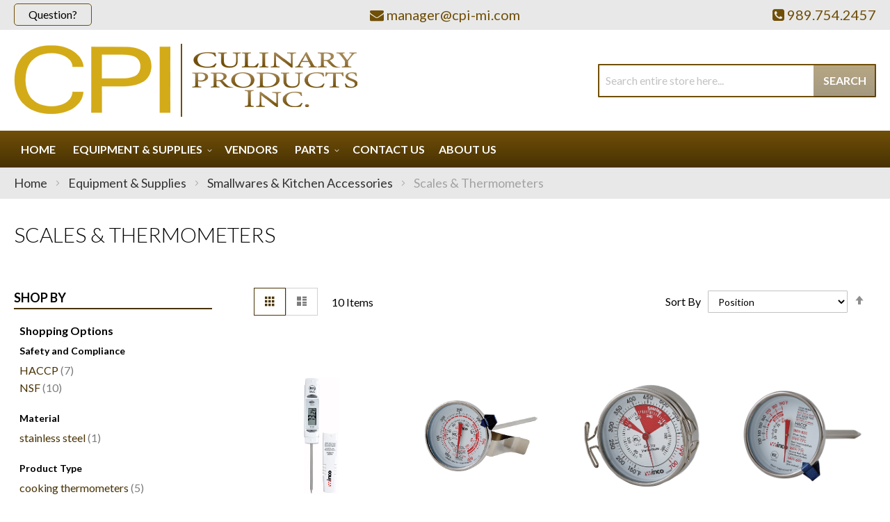

--- FILE ---
content_type: text/html; charset=UTF-8
request_url: https://cpi-mi.com/equipment-supplies/smallwares-kitchen-accessories/scales-thermometers.html
body_size: 128817
content:
<!doctype html>
<html lang="en">
    <head >
        <script>
    var LOCALE = 'en\u002DUS';
    var BASE_URL = 'https\u003A\u002F\u002Fcpi\u002Dmi.com\u002F';
    var require = {
        'baseUrl': 'https\u003A\u002F\u002Fcpi\u002Dmi.com\u002Fstatic\u002Fversion1761280309\u002Ffrontend\u002FMoxxi\u002Fmoxxi\u002Fen_US'
    };</script>        <meta charset="utf-8"/>
<meta name="title" content="Scales &amp; Thermometers | Culinary Products, Inc. (CPI) | Saginaw, Michigan"/>
<meta name="description" content="Equip your kitchen&#039;s Scales &amp; Thermometers needs at amazing rates with Culinary Products, Inc. (CPI) in Saginaw, Michigan"/>
<meta name="keywords" content="Beverage Equipment, Concession Equipment, Food Warmers, Countertop Equipment, Food Preparation Equipment, Janitorial Supplies, Buffet and Catering Service Equipment, Tabletop Equipment, Ware Washing, Kitchen Smallwares, Cookware, Cooking Equipment, Dining Ware, Furniture, Refrigeration, Food Storage and Transportation, Foodservice Textiles, Foodservice Disposables"/>
<meta name="robots" content="INDEX,FOLLOW"/>
<meta name="viewport" content="width=device-width, initial-scale=1"/>
<meta name="format-detection" content="telephone=no"/>
<title>Scales &amp; Thermometers | Culinary Products, Inc. (CPI) | Saginaw, Michigan</title>
<link  rel="stylesheet" type="text/css"  media="all" href="https://cpi-mi.com/static/version1761280309/_cache/merged/ad49951422c633e6aa2e255de9d27712.min.css" />
<link  rel="stylesheet" type="text/css"  media="screen and (min-width: 768px)" href="https://cpi-mi.com/static/version1761280309/frontend/Moxxi/moxxi/en_US/css/styles-l.min.css" />
<link  rel="stylesheet" type="text/css"  media="print" href="https://cpi-mi.com/static/version1761280309/frontend/Moxxi/moxxi/en_US/css/print.min.css" />
<link  rel="stylesheet" type="text/css"  media="all" href="https://maxcdn.bootstrapcdn.com/font-awesome/4.6.3/css/font-awesome.min.css" />
<link  rel="stylesheet" type="text/css"  media="all" href="https://fonts.googleapis.com/css?family=Lato:300,400,400i,700" />
<script  type="text/javascript"  src="https://cpi-mi.com/static/version1761280309/_cache/merged/f2dc386ec0cad97ce38177fd1344f4b8.min.js"></script>
<link  rel="canonical" href="https://cpi-mi.com/equipment-supplies/smallwares-kitchen-accessories/scales-thermometers.html" />
<link  rel="icon" type="image/x-icon" href="https://cpi-mi.com/media/favicon/websites/1/cpi-favicon.png" />
<link  rel="shortcut icon" type="image/x-icon" href="https://cpi-mi.com/media/favicon/websites/1/cpi-favicon.png" />
<meta name="twitter:title" property="og:title" content="Culinary Products Inc">
<meta name="twitter:card" content="summary_large_image">
<meta name="twitter:url" content="https://cpi-mi.com/">
<meta name="twitter:image" content="https://cpi-mi.com/pub/media/wysiwyg/cpi-og-image.jpg">
<meta property="og:title" content="Culinary Products Inc" />
<meta property="og:type" content="website" />
<meta property="og:url" content="https://cpi-mi.com/" />
<meta name="twitter:description" property="og:description" content="CPI is a full line food service dealer providing all your commercial kitchen needs. With over 50 years of combined experience, CPI’s trained professionals can offer design, sales, and service to fit every need. We offer weekly delivery service to local businesses." />
<meta property="og:image" content="https://cpi-mi.com/pub/media/wysiwyg/cpi-og-image.jpg" />
<meta property="og:image:secure_url" content="https://cpi-mi.com/pub/media/wysiwyg/cpi-og-image.jpg" />
<meta property="og:image:type" content="image/jpeg" />
<meta property="og:image:width" content="600" />
<meta property="og:image:height" content="315" />
<meta property="og:image:alt" content="Culinary Products Inc Logo" />
<meta property="og:locale" content="en_US" />        <!-- Google Tag Manager -->
<script>
    function moxxiLoadGtm() {
        (function (w, d, s, l, i) {
            w[l] = w[l] || [];
            w[l].push({
                'gtm.start':
                    new Date().getTime(), event: 'gtm.js'
            });
            var f = d.getElementsByTagName(s)[0],
                j = d.createElement(s), dl = l != 'dataLayer' ? '&l=' + l : '';
            j.async = true;
            j.src =
                'https://www.googletagmanager.com/gtm.js?id=' + i + dl;
            f.parentNode.insertBefore(j, f);
        })(window, document, 'script', 'dataLayer', 'GTM-PS3KCXS');
    }

    moxxiLoadGtm();
</script>
<!-- End Google Tag Manager -->    <script type="text/x-magento-init">
        {
            "*": {
                "Magento_PageCache/js/form-key-provider": {
                    "isPaginationCacheEnabled":
                        0                }
            }
        }
    </script>
    </head>
    <body data-container="body"
          data-mage-init='{"loaderAjax": {}, "loader": { "icon": "https://cpi-mi.com/static/version1761280309/frontend/Moxxi/moxxi/en_US/images/loader-2.gif"}}'
        id="html-body" class="page-with-filter page-products categorypath-equipment-supplies-smallwares-kitchen-accessories-scales-thermometers category-scales-thermometers catalog-category-view page-layout-2columns-left">
        <!-- Google Tag Manager (noscript) -->
<noscript>
    <iframe src="https://www.googletagmanager.com/ns.html?id=GTM-PS3KCXS"
            height="0" width="0" style="display:none;visibility:hidden"></iframe>
</noscript>
<!-- End Google Tag Manager (noscript) -->

<script type="text/x-magento-init">
    {
        "*": {
            "Magento_PageBuilder/js/widget-initializer": {
                "config": {"[data-content-type=\"slider\"][data-appearance=\"default\"]":{"Magento_PageBuilder\/js\/content-type\/slider\/appearance\/default\/widget":false},"[data-content-type=\"map\"]":{"Magento_PageBuilder\/js\/content-type\/map\/appearance\/default\/widget":false},"[data-content-type=\"row\"]":{"Magento_PageBuilder\/js\/content-type\/row\/appearance\/default\/widget":false},"[data-content-type=\"tabs\"]":{"Magento_PageBuilder\/js\/content-type\/tabs\/appearance\/default\/widget":false},"[data-content-type=\"slide\"]":{"Magento_PageBuilder\/js\/content-type\/slide\/appearance\/default\/widget":{"buttonSelector":".pagebuilder-slide-button","showOverlay":"hover","dataRole":"slide"}},"[data-content-type=\"banner\"]":{"Magento_PageBuilder\/js\/content-type\/banner\/appearance\/default\/widget":{"buttonSelector":".pagebuilder-banner-button","showOverlay":"hover","dataRole":"banner"}},"[data-content-type=\"buttons\"]":{"Magento_PageBuilder\/js\/content-type\/buttons\/appearance\/inline\/widget":false},"[data-content-type=\"products\"][data-appearance=\"carousel\"]":{"Magento_PageBuilder\/js\/content-type\/products\/appearance\/carousel\/widget":false}},
                "breakpoints": {"desktop":{"label":"Desktop","stage":true,"default":true,"class":"desktop-switcher","icon":"Magento_PageBuilder::css\/images\/switcher\/switcher-desktop.svg","conditions":{"min-width":"1024px"},"options":{"products":{"default":{"slidesToShow":"5"}}}},"tablet":{"conditions":{"max-width":"1024px","min-width":"768px"},"options":{"products":{"default":{"slidesToShow":"4"},"continuous":{"slidesToShow":"3"}}}},"mobile":{"label":"Mobile","stage":true,"class":"mobile-switcher","icon":"Magento_PageBuilder::css\/images\/switcher\/switcher-mobile.svg","media":"only screen and (max-width: 768px)","conditions":{"max-width":"768px","min-width":"640px"},"options":{"products":{"default":{"slidesToShow":"3"}}}},"mobile-small":{"conditions":{"max-width":"640px"},"options":{"products":{"default":{"slidesToShow":"2"},"continuous":{"slidesToShow":"1"}}}}}            }
        }
    }
</script>

<div class="cookie-status-message" id="cookie-status">
    The store will not work correctly when cookies are disabled.</div>
<script type="text&#x2F;javascript">document.querySelector("#cookie-status").style.display = "none";</script>
<script type="text/x-magento-init">
    {
        "*": {
            "cookieStatus": {}
        }
    }
</script>

<script type="text/x-magento-init">
    {
        "*": {
            "mage/cookies": {
                "expires": null,
                "path": "\u002F",
                "domain": ".cpi\u002Dmi.com",
                "secure": true,
                "lifetime": "86400"
            }
        }
    }
</script>
    <noscript>
        <div class="message global noscript">
            <div class="content">
                <p>
                    <strong>JavaScript seems to be disabled in your browser.</strong>
                    <span>
                        For the best experience on our site, be sure to turn on Javascript in your browser.                    </span>
                </p>
            </div>
        </div>
    </noscript>

<script>
    window.cookiesConfig = window.cookiesConfig || {};
    window.cookiesConfig.secure = true;
</script><script>    require.config({
        map: {
            '*': {
                wysiwygAdapter: 'mage/adminhtml/wysiwyg/tiny_mce/tinymce5Adapter'
            }
        }
    });</script><script>
    require.config({
        paths: {
            googleMaps: 'https\u003A\u002F\u002Fmaps.googleapis.com\u002Fmaps\u002Fapi\u002Fjs\u003Fv\u003D3\u0026key\u003D'
        },
        config: {
            'Magento_PageBuilder/js/utils/map': {
                style: ''
            },
            'Magento_PageBuilder/js/content-type/map/preview': {
                apiKey: '',
                apiKeyErrorMessage: 'You\u0020must\u0020provide\u0020a\u0020valid\u0020\u003Ca\u0020href\u003D\u0027https\u003A\u002F\u002Fcpi\u002Dmi.com\u002Fadminhtml\u002Fsystem_config\u002Fedit\u002Fsection\u002Fcms\u002F\u0023cms_pagebuilder\u0027\u0020target\u003D\u0027_blank\u0027\u003EGoogle\u0020Maps\u0020API\u0020key\u003C\u002Fa\u003E\u0020to\u0020use\u0020a\u0020map.'
            },
            'Magento_PageBuilder/js/form/element/map': {
                apiKey: '',
                apiKeyErrorMessage: 'You\u0020must\u0020provide\u0020a\u0020valid\u0020\u003Ca\u0020href\u003D\u0027https\u003A\u002F\u002Fcpi\u002Dmi.com\u002Fadminhtml\u002Fsystem_config\u002Fedit\u002Fsection\u002Fcms\u002F\u0023cms_pagebuilder\u0027\u0020target\u003D\u0027_blank\u0027\u003EGoogle\u0020Maps\u0020API\u0020key\u003C\u002Fa\u003E\u0020to\u0020use\u0020a\u0020map.'
            },
        }
    });
</script>

<script>
    require.config({
        shim: {
            'Magento_PageBuilder/js/utils/map': {
                deps: ['googleMaps']
            }
        }
    });
</script>
<div class="page-wrapper"><header class="page-header"><div class="panel wrapper"><div class="panel header"><div class="contact-link">
    <a href="https://cpi-mi.com/contact/"><span class="question-btn">Question?</span></a>
</div><div class="store-email">
	<a href="mailto:manager@cpi-mi.com"><i class="fa fa-envelope" aria-hidden="true"></i><span>manager@cpi-mi.com</span></a>
</div><div class="store-phone">
	<a href="tel:989.754.2457"><i class="fa fa-phone-square" aria-hidden="true"></i><span>989.754.2457</span></a>
</div><a class="action skip contentarea"
   href="#contentarea">
    <span>
        Skip to Content    </span>
</a>
</div></div><div class="header content"><span data-action="toggle-nav" class="action nav-toggle"><span>Toggle Nav</span></span>
<a
    class="logo"
    href="https://cpi-mi.com/"
    title="Culinary&#x20;Products&#x20;Inc"
    aria-label="store logo">
    <img src="https://cpi-mi.com/media/logo/stores/1/logo_1.png"
         title="Culinary&#x20;Products&#x20;Inc"
         alt="Culinary&#x20;Products&#x20;Inc"
            width="494"            height="105"    />
</a>
<div class="block block-search">
    <div class="block block-title"><strong>Search</strong></div>
    <div class="block block-content">
        <form class="form minisearch" id="search_mini_form"
              action="https://cpi-mi.com/catalogsearch/result/" method="get">
                        <div class="field search">
                <label class="label" for="search" data-role="minisearch-label">
                    <span>Search</span>
                </label>
                <div class="control">
                    <input id="search"
                           data-mage-init='{
                            "quickSearch": {
                                "formSelector": "#search_mini_form",
                                "url": "https://cpi-mi.com/search/ajax/suggest/",
                                "destinationSelector": "#search_autocomplete",
                                "minSearchLength": "3"
                            }
                        }'
                           type="text"
                           name="q"
                           value=""
                           placeholder="Search&#x20;entire&#x20;store&#x20;here..."
                           class="input-text"
                           maxlength="128"
                           role="combobox"
                           aria-haspopup="false"
                           aria-autocomplete="both"
                           autocomplete="off"
                           aria-expanded="false"/>
                    <div id="search_autocomplete" class="search-autocomplete"></div>
                                    </div>
            </div>
            <div class="actions">
                <button type="submit"
                        title="Search"
                        class="action search"
                        aria-label="Search"
                >
                    <span>Search</span>
                </button>
            </div>
        </form>
    </div>
</div>
</div></header>    <div class="sections nav-sections">
                <div class="section-items nav-sections-items"
             data-mage-init='{"tabs":{"openedState":"active"}}'>
                                            <div class="section-item-title nav-sections-item-title"
                     data-role="collapsible">
                    <a class="nav-sections-item-switch"
                       data-toggle="switch" href="#store.menu">
                        Menu                    </a>
                </div>
                <div class="section-item-content nav-sections-item-content"
                     id="store.menu"
                     data-role="content">
                    
<nav class="navigation" data-action="navigation">
    <ul data-mage-init='{"menu":{"responsive":true, "expanded":true, "position":{"my":"left top","at":"left bottom"}}}'>
        <li class="level0 level-top"><a href="https://cpi-mi.com/">Home</a></li>
        <li  class="level0 nav-1 category-item first has-active level-top parent"><a href="https://cpi-mi.com/equipment-supplies.html"  class="level-top" ><span>Equipment &amp; Supplies</span></a><ul class="level0 submenu"><li  class="level1 nav-1-1 category-item first parent"><a href="https://cpi-mi.com/equipment-supplies/beverage-bar.html" ><span>Beverage &amp; Bar</span></a><ul class="level1 submenu"><li  class="level2 nav-1-1-1 category-item first"><a href="https://cpi-mi.com/equipment-supplies/beverage-bar/bar-supplies-accessories.html" ><span>Bar Supplies &amp; Accessories</span></a></li><li  class="level2 nav-1-1-2 category-item"><a href="https://cpi-mi.com/equipment-supplies/beverage-bar/bartender-tools.html" ><span>Bartender Tools</span></a></li><li  class="level2 nav-1-1-3 category-item"><a href="https://cpi-mi.com/equipment-supplies/beverage-bar/beverage-dispensers.html" ><span>Beverage Dispensers</span></a></li><li  class="level2 nav-1-1-4 category-item"><a href="https://cpi-mi.com/equipment-supplies/beverage-bar/beverage-equipment-accessories.html" ><span>Beverage Equipment Accessories</span></a></li><li  class="level2 nav-1-1-5 category-item"><a href="https://cpi-mi.com/equipment-supplies/beverage-bar/coffee-makers-brewers-service-supplies.html" ><span>Coffee Makers, Brewers &amp; Service Supplies</span></a></li><li  class="level2 nav-1-1-6 category-item"><a href="https://cpi-mi.com/equipment-supplies/beverage-bar/driptrays.html" ><span>Driptrays</span></a></li><li  class="level2 nav-1-1-7 category-item last"><a href="https://cpi-mi.com/equipment-supplies/beverage-bar/under-bar-equipment.html" ><span>Under Bar Equipment</span></a></li></ul></li><li  class="level1 nav-1-2 category-item parent"><a href="https://cpi-mi.com/equipment-supplies/chef-apparel.html" ><span>Chef Apparel</span></a><ul class="level1 submenu"><li  class="level2 nav-1-2-1 category-item first"><a href="https://cpi-mi.com/equipment-supplies/chef-apparel/aprons.html" ><span>Aprons</span></a></li><li  class="level2 nav-1-2-2 category-item"><a href="https://cpi-mi.com/equipment-supplies/chef-apparel/chef-coats.html" ><span>Chef Coats</span></a></li><li  class="level2 nav-1-2-3 category-item"><a href="https://cpi-mi.com/equipment-supplies/chef-apparel/chef-pants.html" ><span>Chef Pants</span></a></li><li  class="level2 nav-1-2-4 category-item last"><a href="https://cpi-mi.com/equipment-supplies/chef-apparel/oven-mitts.html" ><span>Oven Mitts</span></a></li></ul></li><li  class="level1 nav-1-3 category-item parent"><a href="https://cpi-mi.com/equipment-supplies/cleaning-facility.html" ><span>Cleaning &amp; Facility</span></a><ul class="level1 submenu"><li  class="level2 nav-1-3-1 category-item first"><a href="https://cpi-mi.com/equipment-supplies/cleaning-facility/air-curtains.html" ><span>Air Curtains</span></a></li><li  class="level2 nav-1-3-2 category-item"><a href="https://cpi-mi.com/equipment-supplies/cleaning-facility/brushes.html" ><span>Brushes</span></a></li><li  class="level2 nav-1-3-3 category-item"><a href="https://cpi-mi.com/equipment-supplies/cleaning-facility/casters.html" ><span>Casters</span></a></li><li  class="level2 nav-1-3-4 category-item"><a href="https://cpi-mi.com/equipment-supplies/cleaning-facility/cleaning-chemicals.html" ><span>Cleaning Chemicals</span></a></li><li  class="level2 nav-1-3-5 category-item"><a href="https://cpi-mi.com/equipment-supplies/cleaning-facility/commercial-floor-mats.html" ><span>Commercial Floor Mats</span></a></li><li  class="level2 nav-1-3-6 category-item"><a href="https://cpi-mi.com/equipment-supplies/cleaning-facility/floor-cleaning-supplies.html" ><span>Floor Cleaning Supplies</span></a></li><li  class="level2 nav-1-3-7 category-item"><a href="https://cpi-mi.com/equipment-supplies/cleaning-facility/lighting.html" ><span>Lighting</span></a></li><li  class="level2 nav-1-3-8 category-item"><a href="https://cpi-mi.com/equipment-supplies/cleaning-facility/signage.html" ><span>Signage</span></a></li><li  class="level2 nav-1-3-9 category-item last"><a href="https://cpi-mi.com/equipment-supplies/cleaning-facility/trash-cans-recycling-bins.html" ><span>Trash Cans &amp; Recycling Bins</span></a></li></ul></li><li  class="level1 nav-1-4 category-item parent"><a href="https://cpi-mi.com/equipment-supplies/concessions-food-service.html" ><span>Concessions &amp; Food Service</span></a><ul class="level1 submenu"><li  class="level2 nav-1-4-1 category-item first"><a href="https://cpi-mi.com/equipment-supplies/concessions-food-service/chafing-dishes.html" ><span>Chafing Dishes</span></a></li><li  class="level2 nav-1-4-2 category-item"><a href="https://cpi-mi.com/equipment-supplies/concessions-food-service/condiment-dispensers.html" ><span>Condiment Dispensers</span></a></li><li  class="level2 nav-1-4-3 category-item"><a href="https://cpi-mi.com/equipment-supplies/concessions-food-service/cup-dish-dispensers.html" ><span>Cup &amp; Dish Dispensers</span></a></li><li  class="level2 nav-1-4-4 category-item"><a href="https://cpi-mi.com/equipment-supplies/concessions-food-service/food-warmers-merchandisers.html" ><span>Food Warmers &amp; Merchandisers</span></a></li><li  class="level2 nav-1-4-5 category-item"><a href="https://cpi-mi.com/equipment-supplies/concessions-food-service/hot-dog-equipment.html" ><span>Hot Dog Equipment</span></a></li><li  class="level2 nav-1-4-6 category-item"><a href="https://cpi-mi.com/equipment-supplies/concessions-food-service/portable-bars-stoves.html" ><span>Portable Bars &amp; Stoves</span></a></li><li  class="level2 nav-1-4-7 category-item"><a href="https://cpi-mi.com/equipment-supplies/concessions-food-service/serving-utensils.html" ><span>Serving Utensils</span></a></li><li  class="level2 nav-1-4-8 category-item last"><a href="https://cpi-mi.com/equipment-supplies/concessions-food-service/servingware.html" ><span>Servingware</span></a></li></ul></li><li  class="level1 nav-1-5 category-item parent"><a href="https://cpi-mi.com/equipment-supplies/cooking-equipment.html" ><span>Cooking Equipment</span></a><ul class="level1 submenu"><li  class="level2 nav-1-5-1 category-item first"><a href="https://cpi-mi.com/equipment-supplies/cooking-equipment/broilers.html" ><span>Broilers</span></a></li><li  class="level2 nav-1-5-2 category-item"><a href="https://cpi-mi.com/equipment-supplies/cooking-equipment/commercial-worktables.html" ><span>Commercial Worktables</span></a></li><li  class="level2 nav-1-5-3 category-item"><a href="https://cpi-mi.com/equipment-supplies/cooking-equipment/convection-ovens.html" ><span>Convection Ovens</span></a></li><li  class="level2 nav-1-5-4 category-item"><a href="https://cpi-mi.com/equipment-supplies/cooking-equipment/cooking-equipment-accessories.html" ><span>Cooking Equipment Accessories</span></a></li><li  class="level2 nav-1-5-5 category-item"><a href="https://cpi-mi.com/equipment-supplies/cooking-equipment/deck-ovens.html" ><span>Deck Ovens</span></a></li><li  class="level2 nav-1-5-6 category-item"><a href="https://cpi-mi.com/equipment-supplies/cooking-equipment/equipment-stands.html" ><span>Equipment Stands</span></a></li><li  class="level2 nav-1-5-7 category-item"><a href="https://cpi-mi.com/equipment-supplies/cooking-equipment/food-holding-equipment.html" ><span>Food Holding Equipment</span></a></li><li  class="level2 nav-1-5-8 category-item"><a href="https://cpi-mi.com/equipment-supplies/cooking-equipment/fryer-accessories.html" ><span>Fryer Accessories</span></a></li><li  class="level2 nav-1-5-9 category-item"><a href="https://cpi-mi.com/equipment-supplies/cooking-equipment/grills-griddles.html" ><span>Grills &amp; Griddles</span></a></li><li  class="level2 nav-1-5-10 category-item"><a href="https://cpi-mi.com/equipment-supplies/cooking-equipment/microwave-ovens.html" ><span>Microwave Ovens</span></a></li><li  class="level2 nav-1-5-11 category-item"><a href="https://cpi-mi.com/equipment-supplies/cooking-equipment/pizza-ovens-equipment.html" ><span>Pizza Ovens &amp; Equipment</span></a></li><li  class="level2 nav-1-5-12 category-item"><a href="https://cpi-mi.com/equipment-supplies/cooking-equipment/ranges.html" ><span>Ranges</span></a></li><li  class="level2 nav-1-5-13 category-item last"><a href="https://cpi-mi.com/equipment-supplies/cooking-equipment/steam-cooking-equipment.html" ><span>Steam Cooking Equipment</span></a></li></ul></li><li  class="level1 nav-1-6 category-item parent"><a href="https://cpi-mi.com/equipment-supplies/dish-washing-equipment.html" ><span>Dish Washing Equipment</span></a><ul class="level1 submenu"><li  class="level2 nav-1-6-1 category-item first"><a href="https://cpi-mi.com/equipment-supplies/dish-washing-equipment/bus-boxes.html" ><span>Bus Boxes</span></a></li><li  class="level2 nav-1-6-2 category-item"><a href="https://cpi-mi.com/equipment-supplies/dish-washing-equipment/dish-racks.html" ><span>Dish Racks</span></a></li><li  class="level2 nav-1-6-3 category-item"><a href="https://cpi-mi.com/equipment-supplies/dish-washing-equipment/dishtables.html" ><span>Dishtables</span></a></li><li  class="level2 nav-1-6-4 category-item"><a href="https://cpi-mi.com/equipment-supplies/dish-washing-equipment/dishwashers.html" ><span>Dishwashers</span></a></li><li  class="level2 nav-1-6-5 category-item last"><a href="https://cpi-mi.com/equipment-supplies/dish-washing-equipment/glass-washers.html" ><span>Glass Washers</span></a></li></ul></li><li  class="level1 nav-1-7 category-item parent"><a href="https://cpi-mi.com/equipment-supplies/disposables.html" ><span>Disposables</span></a><ul class="level1 submenu"><li  class="level2 nav-1-7-1 category-item first last"><a href="https://cpi-mi.com/equipment-supplies/disposables/restaurant-essentials.html" ><span>Restaurant Essentials</span></a></li></ul></li><li  class="level1 nav-1-8 category-item parent"><a href="https://cpi-mi.com/equipment-supplies/food-display-merchandising.html" ><span>Food Display &amp; Merchandising</span></a><ul class="level1 submenu"><li  class="level2 nav-1-8-1 category-item first"><a href="https://cpi-mi.com/equipment-supplies/food-display-merchandising/display-case.html" ><span>Display Case</span></a></li><li  class="level2 nav-1-8-2 category-item last"><a href="https://cpi-mi.com/equipment-supplies/food-display-merchandising/display-stands-risers.html" ><span>Display Stands &amp; Risers</span></a></li></ul></li><li  class="level1 nav-1-9 category-item parent"><a href="https://cpi-mi.com/equipment-supplies/food-preparation.html" ><span>Food Preparation</span></a><ul class="level1 submenu"><li  class="level2 nav-1-9-1 category-item first"><a href="https://cpi-mi.com/equipment-supplies/food-preparation/food-processors.html" ><span>Food Processors</span></a></li><li  class="level2 nav-1-9-2 category-item"><a href="https://cpi-mi.com/equipment-supplies/food-preparation/peelers.html" ><span>Peelers</span></a></li><li  class="level2 nav-1-9-3 category-item"><a href="https://cpi-mi.com/equipment-supplies/food-preparation/presses.html" ><span>Presses</span></a></li><li  class="level2 nav-1-9-4 category-item last"><a href="https://cpi-mi.com/equipment-supplies/food-preparation/slicers.html" ><span>Slicers</span></a></li></ul></li><li  class="level1 nav-1-10 category-item parent"><a href="https://cpi-mi.com/equipment-supplies/furniture.html" ><span>Furniture</span></a><ul class="level1 submenu"><li  class="level2 nav-1-10-1 category-item first"><a href="https://cpi-mi.com/equipment-supplies/furniture/booster-seats-high-chairs.html" ><span>Booster Seats &amp; High Chairs</span></a></li><li  class="level2 nav-1-10-2 category-item last"><a href="https://cpi-mi.com/equipment-supplies/furniture/restaurant-chairs-stools.html" ><span>Restaurant Chairs &amp; Stools</span></a></li></ul></li><li  class="level1 nav-1-11 category-item parent"><a href="https://cpi-mi.com/equipment-supplies/ice-machines.html" ><span>Ice Machines</span></a><ul class="level1 submenu"><li  class="level2 nav-1-11-1 category-item first"><a href="https://cpi-mi.com/equipment-supplies/ice-machines/ice-bins.html" ><span>Ice Bins</span></a></li><li  class="level2 nav-1-11-2 category-item"><a href="https://cpi-mi.com/equipment-supplies/ice-machines/ice-distribution.html" ><span>Ice Distribution</span></a></li><li  class="level2 nav-1-11-3 category-item last"><a href="https://cpi-mi.com/equipment-supplies/ice-machines/ice-makers.html" ><span>Ice Makers</span></a></li></ul></li><li  class="level1 nav-1-12 category-item parent"><a href="https://cpi-mi.com/equipment-supplies/plumbing.html" ><span>Plumbing</span></a><ul class="level1 submenu"><li  class="level2 nav-1-12-1 category-item first last"><a href="https://cpi-mi.com/equipment-supplies/plumbing/sinks.html" ><span>Sinks</span></a></li></ul></li><li  class="level1 nav-1-13 category-item parent"><a href="https://cpi-mi.com/equipment-supplies/refrigeration.html" ><span>Refrigeration</span></a><ul class="level1 submenu"><li  class="level2 nav-1-13-1 category-item first"><a href="https://cpi-mi.com/equipment-supplies/refrigeration/beverage-bar-coolers.html" ><span>Beverage &amp; Bar Coolers</span></a></li><li  class="level2 nav-1-13-2 category-item"><a href="https://cpi-mi.com/equipment-supplies/refrigeration/ice-cream-cabinets.html" ><span>Ice Cream Cabinets</span></a></li><li  class="level2 nav-1-13-3 category-item"><a href="https://cpi-mi.com/equipment-supplies/refrigeration/reach-in-units.html" ><span>Reach In Units</span></a></li><li  class="level2 nav-1-13-4 category-item"><a href="https://cpi-mi.com/equipment-supplies/refrigeration/refrigerated-prep-tables.html" ><span>Refrigerated Prep Tables</span></a></li><li  class="level2 nav-1-13-5 category-item"><a href="https://cpi-mi.com/equipment-supplies/refrigeration/undercounter-units.html" ><span>Undercounter Units</span></a></li><li  class="level2 nav-1-13-6 category-item last"><a href="https://cpi-mi.com/equipment-supplies/refrigeration/walk-in-units.html" ><span>Walk In Units</span></a></li></ul></li><li  class="level1 nav-1-14 category-item has-active parent"><a href="https://cpi-mi.com/equipment-supplies/smallwares-kitchen-accessories.html" ><span>Smallwares &amp; Kitchen Accessories</span></a><ul class="level1 submenu"><li  class="level2 nav-1-14-1 category-item first"><a href="https://cpi-mi.com/equipment-supplies/smallwares-kitchen-accessories/baking-supplies.html" ><span>Baking Supplies</span></a></li><li  class="level2 nav-1-14-2 category-item"><a href="https://cpi-mi.com/equipment-supplies/smallwares-kitchen-accessories/check-rails.html" ><span>Check Rails</span></a></li><li  class="level2 nav-1-14-3 category-item"><a href="https://cpi-mi.com/equipment-supplies/smallwares-kitchen-accessories/chilling-paddles.html" ><span>Chilling Paddles</span></a></li><li  class="level2 nav-1-14-4 category-item"><a href="https://cpi-mi.com/equipment-supplies/smallwares-kitchen-accessories/colanders-sieves.html" ><span>Colanders &amp; Sieves</span></a></li><li  class="level2 nav-1-14-5 category-item"><a href="https://cpi-mi.com/equipment-supplies/smallwares-kitchen-accessories/cutting-boards.html" ><span>Cutting Boards</span></a></li><li  class="level2 nav-1-14-6 category-item"><a href="https://cpi-mi.com/equipment-supplies/smallwares-kitchen-accessories/dishers-ladles-scoops.html" ><span>Dishers, Ladles &amp; Scoops</span></a></li><li  class="level2 nav-1-14-7 category-item"><a href="https://cpi-mi.com/equipment-supplies/smallwares-kitchen-accessories/hotel-pans-baking-trays.html" ><span>Hotel Pans &amp; Baking Trays</span></a></li><li  class="level2 nav-1-14-8 category-item"><a href="https://cpi-mi.com/equipment-supplies/smallwares-kitchen-accessories/kitchen-cutlery.html" ><span>Kitchen Cutlery</span></a></li><li  class="level2 nav-1-14-9 category-item"><a href="https://cpi-mi.com/equipment-supplies/smallwares-kitchen-accessories/kitchen-tools-supplies.html" ><span>Kitchen Tools &amp; Supplies</span></a></li><li  class="level2 nav-1-14-10 category-item"><a href="https://cpi-mi.com/equipment-supplies/smallwares-kitchen-accessories/measuring-cups-spoons.html" ><span>Measuring Cups &amp; Spoons</span></a></li><li  class="level2 nav-1-14-11 category-item"><a href="https://cpi-mi.com/equipment-supplies/smallwares-kitchen-accessories/pizza-tools.html" ><span>Pizza Tools</span></a></li><li  class="level2 nav-1-14-12 category-item"><a href="https://cpi-mi.com/equipment-supplies/smallwares-kitchen-accessories/pots-pans.html" ><span>Pots &amp; Pans</span></a></li><li  class="level2 nav-1-14-13 category-item"><a href="https://cpi-mi.com/equipment-supplies/smallwares-kitchen-accessories/prep-bowls.html" ><span>Prep Bowls</span></a></li><li  class="level2 nav-1-14-14 category-item active"><a href="https://cpi-mi.com/equipment-supplies/smallwares-kitchen-accessories/scales-thermometers.html" ><span>Scales &amp; Thermometers</span></a></li><li  class="level2 nav-1-14-15 category-item"><a href="https://cpi-mi.com/equipment-supplies/smallwares-kitchen-accessories/spreaders-spatulas.html" ><span>Spreaders &amp; Spatulas</span></a></li><li  class="level2 nav-1-14-16 category-item"><a href="https://cpi-mi.com/equipment-supplies/smallwares-kitchen-accessories/tongs.html" ><span>Tongs</span></a></li><li  class="level2 nav-1-14-17 category-item last"><a href="https://cpi-mi.com/equipment-supplies/smallwares-kitchen-accessories/whisks-whips.html" ><span>Whisks &amp; Whips</span></a></li></ul></li><li  class="level1 nav-1-15 category-item parent"><a href="https://cpi-mi.com/equipment-supplies/storage-transportation.html" ><span>Storage &amp; Transportation</span></a><ul class="level1 submenu"><li  class="level2 nav-1-15-1 category-item first"><a href="https://cpi-mi.com/equipment-supplies/storage-transportation/carts-dollies.html" ><span>Carts &amp; Dollies</span></a></li><li  class="level2 nav-1-15-2 category-item"><a href="https://cpi-mi.com/equipment-supplies/storage-transportation/food-carriers.html" ><span>Food Carriers</span></a></li><li  class="level2 nav-1-15-3 category-item"><a href="https://cpi-mi.com/equipment-supplies/storage-transportation/food-storage-supplies.html" ><span>Food Storage Supplies</span></a></li><li  class="level2 nav-1-15-4 category-item"><a href="https://cpi-mi.com/equipment-supplies/storage-transportation/shelving.html" ><span>Shelving</span></a></li><li  class="level2 nav-1-15-5 category-item last"><a href="https://cpi-mi.com/equipment-supplies/storage-transportation/storage-racks.html" ><span>Storage Racks</span></a></li></ul></li><li  class="level1 nav-1-16 category-item parent"><a href="https://cpi-mi.com/equipment-supplies/tabletop.html" ><span>Tabletop</span></a><ul class="level1 submenu"><li  class="level2 nav-1-16-1 category-item first"><a href="https://cpi-mi.com/equipment-supplies/tabletop/cruets-shakers.html" ><span>Cruets &amp; Shakers</span></a></li><li  class="level2 nav-1-16-2 category-item"><a href="https://cpi-mi.com/equipment-supplies/tabletop/dinnerware.html" ><span>Dinnerware</span></a></li><li  class="level2 nav-1-16-3 category-item"><a href="https://cpi-mi.com/equipment-supplies/tabletop/drinkware.html" ><span>Drinkware</span></a></li><li  class="level2 nav-1-16-4 category-item"><a href="https://cpi-mi.com/equipment-supplies/tabletop/flatware.html" ><span>Flatware</span></a></li><li  class="level2 nav-1-16-5 category-item"><a href="https://cpi-mi.com/equipment-supplies/tabletop/glassware.html" ><span>Glassware</span></a></li><li  class="level2 nav-1-16-6 category-item"><a href="https://cpi-mi.com/equipment-supplies/tabletop/menu-holders-check-accessories.html" ><span>Menu Holders &amp; Check Accessories</span></a></li><li  class="level2 nav-1-16-7 category-item"><a href="https://cpi-mi.com/equipment-supplies/tabletop/mugs-coffee-cups.html" ><span>Mugs &amp; Coffee Cups</span></a></li><li  class="level2 nav-1-16-8 category-item"><a href="https://cpi-mi.com/equipment-supplies/tabletop/salt-pepper-shakers-mills.html" ><span>Salt &amp; Pepper Shakers, Mills</span></a></li><li  class="level2 nav-1-16-9 category-item"><a href="https://cpi-mi.com/equipment-supplies/tabletop/tabletop-accessories.html" ><span>Tabletop Accessories</span></a></li><li  class="level2 nav-1-16-10 category-item"><a href="https://cpi-mi.com/equipment-supplies/tabletop/tabletop-beverage-service.html" ><span>Tabletop Beverage Service</span></a></li><li  class="level2 nav-1-16-11 category-item last"><a href="https://cpi-mi.com/equipment-supplies/tabletop/trays-platters.html" ><span>Trays &amp; Platters</span></a></li></ul></li><li  class="level1 nav-1-17 category-item"><a href="https://cpi-mi.com/equipment-supplies/refrigeration/liquor-beer-wine-coolers.html" ><span>Liquor, Beer, Wine Coolers</span></a></li><li  class="level1 nav-1-18 category-item"><a href="https://cpi-mi.com/equipment-supplies/cooking-equipment/cooking-equipment-parts-accessories.html" ><span>Cooking Equipment Parts &amp; Accessories</span></a></li><li  class="level1 nav-1-19 category-item last"><a href="https://cpi-mi.com/equipment-supplies/cooking-equipment/pizza-ovens.html" ><span>Pizza Ovens</span></a></li></ul></li><li  class="level0 nav-2 category-item level-top"><a href="https://cpi-mi.com/vendors.html"  class="level-top" ><span>Vendors</span></a></li><li  class="level0 nav-3 category-item last level-top parent"><a href="https://cpi-mi.com/parts.html"  class="level-top" ><span>Parts</span></a><ul class="level0 submenu"><li  class="level1 nav-3-1 category-item first parent"><a href="https://cpi-mi.com/parts/facility-maintenance.html" ><span>Facility Maintenance</span></a><ul class="level1 submenu"><li  class="level2 nav-3-1-1 category-item first"><a href="https://cpi-mi.com/parts/facility-maintenance/facility-safety.html" ><span>Facility Safety</span></a></li><li  class="level2 nav-3-1-2 category-item last"><a href="https://cpi-mi.com/parts/facility-maintenance/restroom-hardware.html" ><span>Restroom Hardware</span></a></li></ul></li><li  class="level1 nav-3-2 category-item parent"><a href="https://cpi-mi.com/parts/fasteners-facility-hardware.html" ><span>Fasteners &amp; Facility Hardware</span></a><ul class="level1 submenu"><li  class="level2 nav-3-2-1 category-item first last"><a href="https://cpi-mi.com/parts/fasteners-facility-hardware/fasteners.html" ><span>Fasteners</span></a></li></ul></li><li  class="level1 nav-3-3 category-item last parent"><a href="https://cpi-mi.com/parts/replacement-parts.html" ><span>Replacement Parts</span></a><ul class="level1 submenu"><li  class="level2 nav-3-3-1 category-item first"><a href="https://cpi-mi.com/parts/replacement-parts/driving-belts.html" ><span>Driving Belts</span></a></li><li  class="level2 nav-3-3-2 category-item"><a href="https://cpi-mi.com/parts/replacement-parts/equipment-hardware.html" ><span>Equipment Hardware</span></a></li><li  class="level2 nav-3-3-3 category-item"><a href="https://cpi-mi.com/parts/replacement-parts/filtration-components.html" ><span>Filtration Components</span></a></li><li  class="level2 nav-3-3-4 category-item"><a href="https://cpi-mi.com/parts/replacement-parts/motors.html" ><span>Motors</span></a></li><li  class="level2 nav-3-3-5 category-item last"><a href="https://cpi-mi.com/parts/replacement-parts/pressure-components.html" ><span>Pressure Components</span></a></li></ul></li></ul></li>        <li><a href="https://cpi-mi.com/contact/" id="idlo4T9E32" >Contact Us</a></li><li><a href="https://cpi-mi.com/about-us/" id="idqSiEYyND" >About Us</a></li>    </ul>
</nav>
                </div>
                                    </div>
    </div>
<div class="breadcrumbs">
    <ul class="items">
                    <li class="item home">
                            <a href="https://cpi-mi.com/"
                   title="Go to Home Page">
                    Home                </a>
                        </li>
                    <li class="item category2901">
                            <a href="https://cpi-mi.com/equipment-supplies.html"
                   title="">
                    Equipment &amp; Supplies                </a>
                        </li>
                    <li class="item category25946">
                            <a href="https://cpi-mi.com/equipment-supplies/smallwares-kitchen-accessories.html"
                   title="">
                    Smallwares &amp; Kitchen Accessories                </a>
                        </li>
                    <li class="item category26024">
                            <strong>Scales &amp; Thermometers</strong>
                        </li>
            </ul>
</div>
<main id="maincontent" class="page-main"><a id="contentarea" tabindex="-1"></a>
<div class="page messages"><div data-placeholder="messages"></div>
<div data-bind="scope: 'messages'">
    <!-- ko if: cookieMessages && cookieMessages.length > 0 -->
    <div aria-atomic="true" role="alert" data-bind="foreach: { data: cookieMessages, as: 'message' }" class="messages">
        <div data-bind="attr: {
            class: 'message-' + message.type + ' ' + message.type + ' message',
            'data-ui-id': 'message-' + message.type
        }">
            <div data-bind="html: $parent.prepareMessageForHtml(message.text)"></div>
        </div>
    </div>
    <!-- /ko -->

    <!-- ko if: messages().messages && messages().messages.length > 0 -->
    <div aria-atomic="true" role="alert" class="messages" data-bind="foreach: {
        data: messages().messages, as: 'message'
    }">
        <div data-bind="attr: {
            class: 'message-' + message.type + ' ' + message.type + ' message',
            'data-ui-id': 'message-' + message.type
        }">
            <div data-bind="html: $parent.prepareMessageForHtml(message.text)"></div>
        </div>
    </div>
    <!-- /ko -->
</div>
<script type="text/x-magento-init">
    {
        "*": {
            "Magento_Ui/js/core/app": {
                "components": {
                        "messages": {
                            "component": "Magento_Theme/js/view/messages"
                        }
                    }
                }
            }
    }
</script>
</div><div class="category-view"><div class="category-image-wrapper"><div class="page-title-wrapper">
    <h1 class="page-title"
         id="page-title-heading"                     aria-labelledby="page-title-heading&#x20;toolbar-amount"
        >
        <span class="base" data-ui-id="page-title-wrapper" >Scales &amp; Thermometers</span>    </h1>
    </div>
</div></div><div class="columns"><div class="column main"><input name="form_key" type="hidden" value="HtFkRsJZ6jVbcElB" /><div id="authenticationPopup" data-bind="scope:'authenticationPopup', style: {display: 'none'}">
        <script>window.authenticationPopup = {"autocomplete":"off","customerRegisterUrl":"https:\/\/cpi-mi.com\/customer\/account\/create\/","customerForgotPasswordUrl":"https:\/\/cpi-mi.com\/customer\/account\/forgotpassword\/","baseUrl":"https:\/\/cpi-mi.com\/","customerLoginUrl":"https:\/\/cpi-mi.com\/customer\/ajax\/login\/"}</script>    <!-- ko template: getTemplate() --><!-- /ko -->
        <script type="text/x-magento-init">
        {
            "#authenticationPopup": {
                "Magento_Ui/js/core/app": {"components":{"authenticationPopup":{"component":"Magento_Customer\/js\/view\/authentication-popup","children":{"messages":{"component":"Magento_Ui\/js\/view\/messages","displayArea":"messages"},"captcha":{"component":"Magento_Captcha\/js\/view\/checkout\/loginCaptcha","displayArea":"additional-login-form-fields","formId":"user_login","configSource":"checkout"},"recaptcha":{"component":"Magento_ReCaptchaFrontendUi\/js\/reCaptcha","displayArea":"additional-login-form-fields","reCaptchaId":"recaptcha-popup-login","settings":{"rendering":{"sitekey":"6Lc2ke8UAAAAAAYDoegbm4sHDPUv9Yly5AVJjepq","badge":"inline","size":"invisible","theme":"light","hl":""},"invisible":true}}}}}}            },
            "*": {
                "Magento_Ui/js/block-loader": "https\u003A\u002F\u002Fcpi\u002Dmi.com\u002Fstatic\u002Fversion1761280309\u002Ffrontend\u002FMoxxi\u002Fmoxxi\u002Fen_US\u002Fimages\u002Floader\u002D1.gif"
                            }
        }
    </script>
</div>
<script type="text/x-magento-init">
    {
        "*": {
            "Magento_Customer/js/section-config": {
                "sections": {"stores\/store\/switch":["*"],"stores\/store\/switchrequest":["*"],"directory\/currency\/switch":["*"],"*":["messages"],"customer\/account\/logout":["*","recently_viewed_product","recently_compared_product","persistent"],"customer\/account\/loginpost":["*"],"customer\/account\/createpost":["*"],"customer\/account\/editpost":["*"],"customer\/ajax\/login":["checkout-data","cart","captcha"],"catalog\/product_compare\/add":["compare-products"],"catalog\/product_compare\/remove":["compare-products"],"catalog\/product_compare\/clear":["compare-products"],"sales\/guest\/reorder":["cart"],"sales\/order\/reorder":["cart"],"checkout\/cart\/add":["cart","directory-data"],"checkout\/cart\/delete":["cart"],"checkout\/cart\/updatepost":["cart"],"checkout\/cart\/updateitemoptions":["cart"],"checkout\/cart\/couponpost":["cart"],"checkout\/cart\/estimatepost":["cart"],"checkout\/cart\/estimateupdatepost":["cart"],"checkout\/onepage\/saveorder":["cart","checkout-data","last-ordered-items"],"checkout\/sidebar\/removeitem":["cart"],"checkout\/sidebar\/updateitemqty":["cart"],"rest\/*\/v1\/carts\/*\/payment-information":["cart","last-ordered-items","captcha","instant-purchase"],"rest\/*\/v1\/guest-carts\/*\/payment-information":["cart","captcha"],"rest\/*\/v1\/guest-carts\/*\/selected-payment-method":["cart","checkout-data"],"rest\/*\/v1\/carts\/*\/selected-payment-method":["cart","checkout-data","instant-purchase"],"customer\/address\/*":["instant-purchase"],"customer\/account\/*":["instant-purchase"],"vault\/cards\/deleteaction":["instant-purchase"],"multishipping\/checkout\/overviewpost":["cart"],"paypal\/express\/placeorder":["cart","checkout-data"],"paypal\/payflowexpress\/placeorder":["cart","checkout-data"],"paypal\/express\/onauthorization":["cart","checkout-data"],"persistent\/index\/unsetcookie":["persistent"],"review\/product\/post":["review"],"wishlist\/index\/add":["wishlist"],"wishlist\/index\/remove":["wishlist"],"wishlist\/index\/updateitemoptions":["wishlist"],"wishlist\/index\/update":["wishlist"],"wishlist\/index\/cart":["wishlist","cart"],"wishlist\/index\/fromcart":["wishlist","cart"],"wishlist\/index\/allcart":["wishlist","cart"],"wishlist\/shared\/allcart":["wishlist","cart"],"wishlist\/shared\/cart":["cart"],"braintree\/paypal\/placeorder":["cart","checkout-data"],"braintree\/googlepay\/placeorder":["cart","checkout-data"]},
                "clientSideSections": ["checkout-data","cart-data"],
                "baseUrls": ["https:\/\/cpi-mi.com\/"],
                "sectionNames": ["messages","customer","compare-products","last-ordered-items","cart","directory-data","captcha","instant-purchase","loggedAsCustomer","persistent","review","wishlist","recently_viewed_product","recently_compared_product","product_data_storage","paypal-billing-agreement"]            }
        }
    }
</script>
<script type="text/x-magento-init">
    {
        "*": {
            "Magento_Customer/js/customer-data": {
                "sectionLoadUrl": "https\u003A\u002F\u002Fcpi\u002Dmi.com\u002Fcustomer\u002Fsection\u002Fload\u002F",
                "expirableSectionLifetime": 60,
                "expirableSectionNames": ["cart","persistent"],
                "cookieLifeTime": "86400",
                "updateSessionUrl": "https\u003A\u002F\u002Fcpi\u002Dmi.com\u002Fcustomer\u002Faccount\u002FupdateSession\u002F"
            }
        }
    }
</script>
<script type="text/x-magento-init">
    {
        "*": {
            "Magento_Customer/js/invalidation-processor": {
                "invalidationRules": {
                    "website-rule": {
                        "Magento_Customer/js/invalidation-rules/website-rule": {
                            "scopeConfig": {
                                "websiteId": "1"
                            }
                        }
                    }
                }
            }
        }
    }
</script>
<script type="text/x-magento-init">
    {
        "body": {
            "pageCache": {"url":"https:\/\/cpi-mi.com\/page_cache\/block\/render\/id\/26024\/","handles":["default","catalog_category_view","catalog_category_view_type_layered","catalog_category_view_type_layered_without_children","catalog_category_view_displaymode_products","catalog_category_view_id_26024"],"originalRequest":{"route":"catalog","controller":"category","action":"view","uri":"\/equipment-supplies\/smallwares-kitchen-accessories\/scales-thermometers.html"},"versionCookieName":"private_content_version"}        }
    }
</script>
                <div class="toolbar toolbar-products" data-mage-init='{"productListToolbarForm":{"mode":"product_list_mode","direction":"product_list_dir","order":"product_list_order","limit":"product_list_limit","modeDefault":"grid","directionDefault":"asc","orderDefault":"position","limitDefault":12,"url":"https:\/\/cpi-mi.com\/equipment-supplies\/smallwares-kitchen-accessories\/scales-thermometers.html","formKey":"HtFkRsJZ6jVbcElB","post":false}}'>
                                        <div class="modes">
                            <strong class="modes-label" id="modes-label">View as</strong>
                                                <strong title="Grid"
                            class="modes-mode active mode-grid"
                            data-value="grid">
                        <span>Grid</span>
                    </strong>
                                                                <a class="modes-mode mode-list"
                       title="List"
                       href="#"
                       data-role="mode-switcher"
                       data-value="list"
                       id="mode-list"
                       aria-labelledby="modes-label mode-list">
                        <span>List</span>
                    </a>
                                        </div>
                        <p class="toolbar-amount" id="toolbar-amount">
            <span class="toolbar-number">10</span> Items    </p>
                            <div class="toolbar-sorter sorter">
    <label class="sorter-label" for="sorter">Sort By</label>
    <select id="sorter" data-role="sorter" class="sorter-options">
                    <option value="position"
                                    selected="selected"
                                >
                Position            </option>
                    <option value="name"
                                >
                Product Name            </option>
                    <option value="price"
                                >
                Price            </option>
                    <option value="is_discontinued"
                                >
                Is Product Discontinued?            </option>
            </select>
            <a title="Set&#x20;Descending&#x20;Direction"
           href="#"
           class="action sorter-action sort-asc"
           data-role="direction-switcher"
           data-value="desc">
            <span>Set Descending Direction</span>
        </a>
    </div>
                        </div>
            <div class="products wrapper grid products-grid">
        <ol class="products list items product-items">
                                        <li class="item product product-item">
                    <div class="product-item-info"
                         id="product-item-info_47322"
                         data-container="product-grid">
                                                                        <a href="https://cpi-mi.com/winco-tmt-dg4-thermometer-pocket.html"
                           class="product photo product-item-photo"
                           tabindex="-1">
                            <span class="product-image-container product-image-container-47322">
    <span class="product-image-wrapper">
        <img class="product-image-photo"
                        src="https://cdn.beedash.com/Winco/ec167115c539a001e0e831db2af01abfffa7e7b2.jpg"
            loading="lazy"
            width="240"
            height="300"
            alt="Winco,&#x20;TMT-DG4,&#x20;Thermometer,&#x20;Pocket"/></span>
</span>
<style>.product-image-container-47322 {
    width: 240px;
}
.product-image-container-47322 span.product-image-wrapper {
    padding-bottom: 125%;
}</style><script type="text&#x2F;javascript">prodImageContainers = document.querySelectorAll(".product-image-container-47322");
for (var i = 0; i < prodImageContainers.length; i++) {
    prodImageContainers[i].style.width = "240px";
}
prodImageContainersWrappers = document.querySelectorAll(
    ".product-image-container-47322  span.product-image-wrapper"
);
for (var i = 0; i < prodImageContainersWrappers.length; i++) {
    prodImageContainersWrappers[i].style.paddingBottom = "125%";
}</script>                        </a>
                        <div class="product details product-item-details">
                                                        <strong class="product name product-item-name">
                                <a class="product-item-link"
                                   href="https://cpi-mi.com/winco-tmt-dg4-thermometer-pocket.html">
                                    Winco, TMT-DG4, Thermometer, Pocket                                </a>
                            </strong>
                                                        
                            
<!--                            <div class="product-item-inner">-->
<!--                                <div class="product actions product-item-actions">-->
<!--                                    <div class="actions-primary">-->
<!--                                        --><!--                                            --><!--                                            <form data-role="tocart-form"-->
<!--                                                  data-product-sku="--><!--"-->
<!--                                                  action="--><!--"-->
<!--                                                  method="post">-->
<!--                                                --><!--                                                --><!--                                                    <input type="hidden"-->
<!--                                                           name="--><!--"-->
<!--                                                           value="--><!--">-->
<!--                                                --><!--                                                <input type="hidden"-->
<!--                                                       name="product"-->
<!--                                                       value="--><!--">-->
<!--                                                <input type="hidden"-->
<!--                                                       name="--><!--"-->
<!--                                                       value="--><!--">-->
<!--                                                --><!--                                                <button type="submit"-->
<!--                                                        title="--><!--"-->
<!--                                                        class="action tocart primary"-->
<!--                                                        disabled>-->
<!--                                                    <span>--><!--</span>-->
<!--                                                </button>-->
<!--                                            </form>-->
<!--                                        --><!--                                            --><!--                                                <div class="stock available">-->
<!--                                                    <span>--><!--</span></div>-->
<!--                                            --><!--                                                <div class="stock unavailable">-->
<!--                                                    <span>--><!--</span></div>-->
<!--                                            --><!--                                        --><!--                                    </div>-->
<!--                                    --><!--                                    <div data-role="add-to-links" class="actions-secondary">-->
<!--                                        --><!--                                            --><!--                                        --><!--                                    </div>-->
<!--                                    --><!--                                </div>-->
<!--                                --><!--                                    <div class="product description product-item-description">-->
<!--                                        --><!--                                        <a href="--><!--"-->
<!--                                           title="--><!--"-->
<!--                                           class="action more">--><!--</a>-->
<!--                                    </div>-->
<!--                                --><!--                            </div>-->
                        </div>
                    </div>
                                    </li>
                            <li class="item product product-item">
                    <div class="product-item-info"
                         id="product-item-info_48068"
                         data-container="product-grid">
                                                                        <a href="https://cpi-mi.com/winco-tmt-cdf2-thermometer-deep-fry-candy.html"
                           class="product photo product-item-photo"
                           tabindex="-1">
                            <span class="product-image-container product-image-container-48068">
    <span class="product-image-wrapper">
        <img class="product-image-photo"
                        src="https://cdn.beedash.com/Winco/f928f0df0aa9a7a4bed60135de91b321ec928e21.jpg"
            loading="lazy"
            width="240"
            height="300"
            alt="Winco,&#x20;TMT-CDF2,&#x20;Thermometer,&#x20;Deep&#x20;Fry&#x20;&#x2F;&#x20;Candy"/></span>
</span>
<style>.product-image-container-48068 {
    width: 240px;
}
.product-image-container-48068 span.product-image-wrapper {
    padding-bottom: 125%;
}</style><script type="text&#x2F;javascript">prodImageContainers = document.querySelectorAll(".product-image-container-48068");
for (var i = 0; i < prodImageContainers.length; i++) {
    prodImageContainers[i].style.width = "240px";
}
prodImageContainersWrappers = document.querySelectorAll(
    ".product-image-container-48068  span.product-image-wrapper"
);
for (var i = 0; i < prodImageContainersWrappers.length; i++) {
    prodImageContainersWrappers[i].style.paddingBottom = "125%";
}</script>                        </a>
                        <div class="product details product-item-details">
                                                        <strong class="product name product-item-name">
                                <a class="product-item-link"
                                   href="https://cpi-mi.com/winco-tmt-cdf2-thermometer-deep-fry-candy.html">
                                    Winco, TMT-CDF2, Thermometer, Deep Fry / Candy                                </a>
                            </strong>
                                                        
                            
<!--                            <div class="product-item-inner">-->
<!--                                <div class="product actions product-item-actions">-->
<!--                                    <div class="actions-primary">-->
<!--                                        --><!--                                            --><!--                                            <form data-role="tocart-form"-->
<!--                                                  data-product-sku="--><!--"-->
<!--                                                  action="--><!--"-->
<!--                                                  method="post">-->
<!--                                                --><!--                                                --><!--                                                    <input type="hidden"-->
<!--                                                           name="--><!--"-->
<!--                                                           value="--><!--">-->
<!--                                                --><!--                                                <input type="hidden"-->
<!--                                                       name="product"-->
<!--                                                       value="--><!--">-->
<!--                                                <input type="hidden"-->
<!--                                                       name="--><!--"-->
<!--                                                       value="--><!--">-->
<!--                                                --><!--                                                <button type="submit"-->
<!--                                                        title="--><!--"-->
<!--                                                        class="action tocart primary"-->
<!--                                                        disabled>-->
<!--                                                    <span>--><!--</span>-->
<!--                                                </button>-->
<!--                                            </form>-->
<!--                                        --><!--                                            --><!--                                                <div class="stock available">-->
<!--                                                    <span>--><!--</span></div>-->
<!--                                            --><!--                                                <div class="stock unavailable">-->
<!--                                                    <span>--><!--</span></div>-->
<!--                                            --><!--                                        --><!--                                    </div>-->
<!--                                    --><!--                                    <div data-role="add-to-links" class="actions-secondary">-->
<!--                                        --><!--                                            --><!--                                        --><!--                                    </div>-->
<!--                                    --><!--                                </div>-->
<!--                                --><!--                                    <div class="product description product-item-description">-->
<!--                                        --><!--                                        <a href="--><!--"-->
<!--                                           title="--><!--"-->
<!--                                           class="action more">--><!--</a>-->
<!--                                    </div>-->
<!--                                --><!--                            </div>-->
                        </div>
                    </div>
                                    </li>
                            <li class="item product product-item">
                    <div class="product-item-info"
                         id="product-item-info_48072"
                         data-container="product-grid">
                                                                        <a href="https://cpi-mi.com/winco-tmt-gs2-thermometer-grill.html"
                           class="product photo product-item-photo"
                           tabindex="-1">
                            <span class="product-image-container product-image-container-48072">
    <span class="product-image-wrapper">
        <img class="product-image-photo"
                        src="https://cdn.beedash.com/Winco/6918090f0419950aee363ef31a4f5a1857b4feb1.jpg"
            loading="lazy"
            width="240"
            height="300"
            alt="Winco,&#x20;TMT-GS2,&#x20;Thermometer,&#x20;Grill"/></span>
</span>
<style>.product-image-container-48072 {
    width: 240px;
}
.product-image-container-48072 span.product-image-wrapper {
    padding-bottom: 125%;
}</style><script type="text&#x2F;javascript">prodImageContainers = document.querySelectorAll(".product-image-container-48072");
for (var i = 0; i < prodImageContainers.length; i++) {
    prodImageContainers[i].style.width = "240px";
}
prodImageContainersWrappers = document.querySelectorAll(
    ".product-image-container-48072  span.product-image-wrapper"
);
for (var i = 0; i < prodImageContainersWrappers.length; i++) {
    prodImageContainersWrappers[i].style.paddingBottom = "125%";
}</script>                        </a>
                        <div class="product details product-item-details">
                                                        <strong class="product name product-item-name">
                                <a class="product-item-link"
                                   href="https://cpi-mi.com/winco-tmt-gs2-thermometer-grill.html">
                                    Winco, TMT-GS2, Thermometer, Grill                                </a>
                            </strong>
                                                        
                            
<!--                            <div class="product-item-inner">-->
<!--                                <div class="product actions product-item-actions">-->
<!--                                    <div class="actions-primary">-->
<!--                                        --><!--                                            --><!--                                            <form data-role="tocart-form"-->
<!--                                                  data-product-sku="--><!--"-->
<!--                                                  action="--><!--"-->
<!--                                                  method="post">-->
<!--                                                --><!--                                                --><!--                                                    <input type="hidden"-->
<!--                                                           name="--><!--"-->
<!--                                                           value="--><!--">-->
<!--                                                --><!--                                                <input type="hidden"-->
<!--                                                       name="product"-->
<!--                                                       value="--><!--">-->
<!--                                                <input type="hidden"-->
<!--                                                       name="--><!--"-->
<!--                                                       value="--><!--">-->
<!--                                                --><!--                                                <button type="submit"-->
<!--                                                        title="--><!--"-->
<!--                                                        class="action tocart primary"-->
<!--                                                        disabled>-->
<!--                                                    <span>--><!--</span>-->
<!--                                                </button>-->
<!--                                            </form>-->
<!--                                        --><!--                                            --><!--                                                <div class="stock available">-->
<!--                                                    <span>--><!--</span></div>-->
<!--                                            --><!--                                                <div class="stock unavailable">-->
<!--                                                    <span>--><!--</span></div>-->
<!--                                            --><!--                                        --><!--                                    </div>-->
<!--                                    --><!--                                    <div data-role="add-to-links" class="actions-secondary">-->
<!--                                        --><!--                                            --><!--                                        --><!--                                    </div>-->
<!--                                    --><!--                                </div>-->
<!--                                --><!--                                    <div class="product description product-item-description">-->
<!--                                        --><!--                                        <a href="--><!--"-->
<!--                                           title="--><!--"-->
<!--                                           class="action more">--><!--</a>-->
<!--                                    </div>-->
<!--                                --><!--                            </div>-->
                        </div>
                    </div>
                                    </li>
                            <li class="item product product-item">
                    <div class="product-item-info"
                         id="product-item-info_48074"
                         data-container="product-grid">
                                                                        <a href="https://cpi-mi.com/winco-tmt-mt2-meat-thermometer.html"
                           class="product photo product-item-photo"
                           tabindex="-1">
                            <span class="product-image-container product-image-container-48074">
    <span class="product-image-wrapper">
        <img class="product-image-photo"
                        src="https://cdn.beedash.com/Winco/4f515913ec0dd7f32c42a0bd534e8dba8f5f3cbb.jpg"
            loading="lazy"
            width="240"
            height="300"
            alt="Winco,&#x20;TMT-MT2,&#x20;Meat&#x20;Thermometer"/></span>
</span>
<style>.product-image-container-48074 {
    width: 240px;
}
.product-image-container-48074 span.product-image-wrapper {
    padding-bottom: 125%;
}</style><script type="text&#x2F;javascript">prodImageContainers = document.querySelectorAll(".product-image-container-48074");
for (var i = 0; i < prodImageContainers.length; i++) {
    prodImageContainers[i].style.width = "240px";
}
prodImageContainersWrappers = document.querySelectorAll(
    ".product-image-container-48074  span.product-image-wrapper"
);
for (var i = 0; i < prodImageContainersWrappers.length; i++) {
    prodImageContainersWrappers[i].style.paddingBottom = "125%";
}</script>                        </a>
                        <div class="product details product-item-details">
                                                        <strong class="product name product-item-name">
                                <a class="product-item-link"
                                   href="https://cpi-mi.com/winco-tmt-mt2-meat-thermometer.html">
                                    Winco, TMT-MT2, Meat Thermometer                                </a>
                            </strong>
                                                        
                            
<!--                            <div class="product-item-inner">-->
<!--                                <div class="product actions product-item-actions">-->
<!--                                    <div class="actions-primary">-->
<!--                                        --><!--                                            --><!--                                            <form data-role="tocart-form"-->
<!--                                                  data-product-sku="--><!--"-->
<!--                                                  action="--><!--"-->
<!--                                                  method="post">-->
<!--                                                --><!--                                                --><!--                                                    <input type="hidden"-->
<!--                                                           name="--><!--"-->
<!--                                                           value="--><!--">-->
<!--                                                --><!--                                                <input type="hidden"-->
<!--                                                       name="product"-->
<!--                                                       value="--><!--">-->
<!--                                                <input type="hidden"-->
<!--                                                       name="--><!--"-->
<!--                                                       value="--><!--">-->
<!--                                                --><!--                                                <button type="submit"-->
<!--                                                        title="--><!--"-->
<!--                                                        class="action tocart primary"-->
<!--                                                        disabled>-->
<!--                                                    <span>--><!--</span>-->
<!--                                                </button>-->
<!--                                            </form>-->
<!--                                        --><!--                                            --><!--                                                <div class="stock available">-->
<!--                                                    <span>--><!--</span></div>-->
<!--                                            --><!--                                                <div class="stock unavailable">-->
<!--                                                    <span>--><!--</span></div>-->
<!--                                            --><!--                                        --><!--                                    </div>-->
<!--                                    --><!--                                    <div data-role="add-to-links" class="actions-secondary">-->
<!--                                        --><!--                                            --><!--                                        --><!--                                    </div>-->
<!--                                    --><!--                                </div>-->
<!--                                --><!--                                    <div class="product description product-item-description">-->
<!--                                        --><!--                                        <a href="--><!--"-->
<!--                                           title="--><!--"-->
<!--                                           class="action more">--><!--</a>-->
<!--                                    </div>-->
<!--                                --><!--                            </div>-->
                        </div>
                    </div>
                                    </li>
                            <li class="item product product-item">
                    <div class="product-item-info"
                         id="product-item-info_48076"
                         data-container="product-grid">
                                                                        <a href="https://cpi-mi.com/winco-tmt-ov2-oven-thermometer.html"
                           class="product photo product-item-photo"
                           tabindex="-1">
                            <span class="product-image-container product-image-container-48076">
    <span class="product-image-wrapper">
        <img class="product-image-photo"
                        src="https://cdn.beedash.com/Winco/b9705a94ee23bed086b3efd18527941e60c5b4a5.jpg"
            loading="lazy"
            width="240"
            height="300"
            alt="Winco,&#x20;TMT-OV2,&#x20;Oven&#x20;Thermometer"/></span>
</span>
<style>.product-image-container-48076 {
    width: 240px;
}
.product-image-container-48076 span.product-image-wrapper {
    padding-bottom: 125%;
}</style><script type="text&#x2F;javascript">prodImageContainers = document.querySelectorAll(".product-image-container-48076");
for (var i = 0; i < prodImageContainers.length; i++) {
    prodImageContainers[i].style.width = "240px";
}
prodImageContainersWrappers = document.querySelectorAll(
    ".product-image-container-48076  span.product-image-wrapper"
);
for (var i = 0; i < prodImageContainersWrappers.length; i++) {
    prodImageContainersWrappers[i].style.paddingBottom = "125%";
}</script>                        </a>
                        <div class="product details product-item-details">
                                                        <strong class="product name product-item-name">
                                <a class="product-item-link"
                                   href="https://cpi-mi.com/winco-tmt-ov2-oven-thermometer.html">
                                    Winco, TMT-OV2, Oven Thermometer                                </a>
                            </strong>
                                                        
                            
<!--                            <div class="product-item-inner">-->
<!--                                <div class="product actions product-item-actions">-->
<!--                                    <div class="actions-primary">-->
<!--                                        --><!--                                            --><!--                                            <form data-role="tocart-form"-->
<!--                                                  data-product-sku="--><!--"-->
<!--                                                  action="--><!--"-->
<!--                                                  method="post">-->
<!--                                                --><!--                                                --><!--                                                    <input type="hidden"-->
<!--                                                           name="--><!--"-->
<!--                                                           value="--><!--">-->
<!--                                                --><!--                                                <input type="hidden"-->
<!--                                                       name="product"-->
<!--                                                       value="--><!--">-->
<!--                                                <input type="hidden"-->
<!--                                                       name="--><!--"-->
<!--                                                       value="--><!--">-->
<!--                                                --><!--                                                <button type="submit"-->
<!--                                                        title="--><!--"-->
<!--                                                        class="action tocart primary"-->
<!--                                                        disabled>-->
<!--                                                    <span>--><!--</span>-->
<!--                                                </button>-->
<!--                                            </form>-->
<!--                                        --><!--                                            --><!--                                                <div class="stock available">-->
<!--                                                    <span>--><!--</span></div>-->
<!--                                            --><!--                                                <div class="stock unavailable">-->
<!--                                                    <span>--><!--</span></div>-->
<!--                                            --><!--                                        --><!--                                    </div>-->
<!--                                    --><!--                                    <div data-role="add-to-links" class="actions-secondary">-->
<!--                                        --><!--                                            --><!--                                        --><!--                                    </div>-->
<!--                                    --><!--                                </div>-->
<!--                                --><!--                                    <div class="product description product-item-description">-->
<!--                                        --><!--                                        <a href="--><!--"-->
<!--                                           title="--><!--"-->
<!--                                           class="action more">--><!--</a>-->
<!--                                    </div>-->
<!--                                --><!--                            </div>-->
                        </div>
                    </div>
                                    </li>
                            <li class="item product product-item">
                    <div class="product-item-info"
                         id="product-item-info_48077"
                         data-container="product-grid">
                                                                        <a href="https://cpi-mi.com/winco-tmt-ov3-oven-thermometer.html"
                           class="product photo product-item-photo"
                           tabindex="-1">
                            <span class="product-image-container product-image-container-48077">
    <span class="product-image-wrapper">
        <img class="product-image-photo"
                        src="https://cdn.beedash.com/Winco/7999175cc1a14eaab4193ba12fbeb34082b3642b.jpg"
            loading="lazy"
            width="240"
            height="300"
            alt="Winco,&#x20;TMT-OV3,&#x20;Oven&#x20;Thermometer"/></span>
</span>
<style>.product-image-container-48077 {
    width: 240px;
}
.product-image-container-48077 span.product-image-wrapper {
    padding-bottom: 125%;
}</style><script type="text&#x2F;javascript">prodImageContainers = document.querySelectorAll(".product-image-container-48077");
for (var i = 0; i < prodImageContainers.length; i++) {
    prodImageContainers[i].style.width = "240px";
}
prodImageContainersWrappers = document.querySelectorAll(
    ".product-image-container-48077  span.product-image-wrapper"
);
for (var i = 0; i < prodImageContainersWrappers.length; i++) {
    prodImageContainersWrappers[i].style.paddingBottom = "125%";
}</script>                        </a>
                        <div class="product details product-item-details">
                                                        <strong class="product name product-item-name">
                                <a class="product-item-link"
                                   href="https://cpi-mi.com/winco-tmt-ov3-oven-thermometer.html">
                                    Winco, TMT-OV3, Oven Thermometer                                </a>
                            </strong>
                                                        
                            
<!--                            <div class="product-item-inner">-->
<!--                                <div class="product actions product-item-actions">-->
<!--                                    <div class="actions-primary">-->
<!--                                        --><!--                                            --><!--                                            <form data-role="tocart-form"-->
<!--                                                  data-product-sku="--><!--"-->
<!--                                                  action="--><!--"-->
<!--                                                  method="post">-->
<!--                                                --><!--                                                --><!--                                                    <input type="hidden"-->
<!--                                                           name="--><!--"-->
<!--                                                           value="--><!--">-->
<!--                                                --><!--                                                <input type="hidden"-->
<!--                                                       name="product"-->
<!--                                                       value="--><!--">-->
<!--                                                <input type="hidden"-->
<!--                                                       name="--><!--"-->
<!--                                                       value="--><!--">-->
<!--                                                --><!--                                                <button type="submit"-->
<!--                                                        title="--><!--"-->
<!--                                                        class="action tocart primary"-->
<!--                                                        disabled>-->
<!--                                                    <span>--><!--</span>-->
<!--                                                </button>-->
<!--                                            </form>-->
<!--                                        --><!--                                            --><!--                                                <div class="stock available">-->
<!--                                                    <span>--><!--</span></div>-->
<!--                                            --><!--                                                <div class="stock unavailable">-->
<!--                                                    <span>--><!--</span></div>-->
<!--                                            --><!--                                        --><!--                                    </div>-->
<!--                                    --><!--                                    <div data-role="add-to-links" class="actions-secondary">-->
<!--                                        --><!--                                            --><!--                                        --><!--                                    </div>-->
<!--                                    --><!--                                </div>-->
<!--                                --><!--                                    <div class="product description product-item-description">-->
<!--                                        --><!--                                        <a href="--><!--"-->
<!--                                           title="--><!--"-->
<!--                                           class="action more">--><!--</a>-->
<!--                                    </div>-->
<!--                                --><!--                            </div>-->
                        </div>
                    </div>
                                    </li>
                            <li class="item product product-item">
                    <div class="product-item-info"
                         id="product-item-info_48078"
                         data-container="product-grid">
                                                                        <a href="https://cpi-mi.com/winco-tmt-p1-thermometer-pocket.html"
                           class="product photo product-item-photo"
                           tabindex="-1">
                            <span class="product-image-container product-image-container-48078">
    <span class="product-image-wrapper">
        <img class="product-image-photo"
                        src="https://cdn.beedash.com/Winco/0294f0aa343849dec61b712d0e9c145146e95763.jpg"
            loading="lazy"
            width="240"
            height="300"
            alt="Winco,&#x20;TMT-P1,&#x20;Thermometer,&#x20;Pocket"/></span>
</span>
<style>.product-image-container-48078 {
    width: 240px;
}
.product-image-container-48078 span.product-image-wrapper {
    padding-bottom: 125%;
}</style><script type="text&#x2F;javascript">prodImageContainers = document.querySelectorAll(".product-image-container-48078");
for (var i = 0; i < prodImageContainers.length; i++) {
    prodImageContainers[i].style.width = "240px";
}
prodImageContainersWrappers = document.querySelectorAll(
    ".product-image-container-48078  span.product-image-wrapper"
);
for (var i = 0; i < prodImageContainersWrappers.length; i++) {
    prodImageContainersWrappers[i].style.paddingBottom = "125%";
}</script>                        </a>
                        <div class="product details product-item-details">
                                                        <strong class="product name product-item-name">
                                <a class="product-item-link"
                                   href="https://cpi-mi.com/winco-tmt-p1-thermometer-pocket.html">
                                    Winco, TMT-P1, Thermometer, Pocket                                </a>
                            </strong>
                                                        
                            
<!--                            <div class="product-item-inner">-->
<!--                                <div class="product actions product-item-actions">-->
<!--                                    <div class="actions-primary">-->
<!--                                        --><!--                                            --><!--                                            <form data-role="tocart-form"-->
<!--                                                  data-product-sku="--><!--"-->
<!--                                                  action="--><!--"-->
<!--                                                  method="post">-->
<!--                                                --><!--                                                --><!--                                                    <input type="hidden"-->
<!--                                                           name="--><!--"-->
<!--                                                           value="--><!--">-->
<!--                                                --><!--                                                <input type="hidden"-->
<!--                                                       name="product"-->
<!--                                                       value="--><!--">-->
<!--                                                <input type="hidden"-->
<!--                                                       name="--><!--"-->
<!--                                                       value="--><!--">-->
<!--                                                --><!--                                                <button type="submit"-->
<!--                                                        title="--><!--"-->
<!--                                                        class="action tocart primary"-->
<!--                                                        disabled>-->
<!--                                                    <span>--><!--</span>-->
<!--                                                </button>-->
<!--                                            </form>-->
<!--                                        --><!--                                            --><!--                                                <div class="stock available">-->
<!--                                                    <span>--><!--</span></div>-->
<!--                                            --><!--                                                <div class="stock unavailable">-->
<!--                                                    <span>--><!--</span></div>-->
<!--                                            --><!--                                        --><!--                                    </div>-->
<!--                                    --><!--                                    <div data-role="add-to-links" class="actions-secondary">-->
<!--                                        --><!--                                            --><!--                                        --><!--                                    </div>-->
<!--                                    --><!--                                </div>-->
<!--                                --><!--                                    <div class="product description product-item-description">-->
<!--                                        --><!--                                        <a href="--><!--"-->
<!--                                           title="--><!--"-->
<!--                                           class="action more">--><!--</a>-->
<!--                                    </div>-->
<!--                                --><!--                            </div>-->
                        </div>
                    </div>
                                    </li>
                            <li class="item product product-item">
                    <div class="product-item-info"
                         id="product-item-info_48080"
                         data-container="product-grid">
                                                                        <a href="https://cpi-mi.com/winco-tmt-p3-thermometer-pocket.html"
                           class="product photo product-item-photo"
                           tabindex="-1">
                            <span class="product-image-container product-image-container-48080">
    <span class="product-image-wrapper">
        <img class="product-image-photo"
                        src="https://cdn.beedash.com/Winco/85f11f6b23d2a1437aec5c0e05f79bfd89300780.jpg"
            loading="lazy"
            width="240"
            height="300"
            alt="Winco,&#x20;TMT-P3,&#x20;Thermometer,&#x20;Pocket"/></span>
</span>
<style>.product-image-container-48080 {
    width: 240px;
}
.product-image-container-48080 span.product-image-wrapper {
    padding-bottom: 125%;
}</style><script type="text&#x2F;javascript">prodImageContainers = document.querySelectorAll(".product-image-container-48080");
for (var i = 0; i < prodImageContainers.length; i++) {
    prodImageContainers[i].style.width = "240px";
}
prodImageContainersWrappers = document.querySelectorAll(
    ".product-image-container-48080  span.product-image-wrapper"
);
for (var i = 0; i < prodImageContainersWrappers.length; i++) {
    prodImageContainersWrappers[i].style.paddingBottom = "125%";
}</script>                        </a>
                        <div class="product details product-item-details">
                                                        <strong class="product name product-item-name">
                                <a class="product-item-link"
                                   href="https://cpi-mi.com/winco-tmt-p3-thermometer-pocket.html">
                                    Winco, TMT-P3, Thermometer, Pocket                                </a>
                            </strong>
                                                        
                            
<!--                            <div class="product-item-inner">-->
<!--                                <div class="product actions product-item-actions">-->
<!--                                    <div class="actions-primary">-->
<!--                                        --><!--                                            --><!--                                            <form data-role="tocart-form"-->
<!--                                                  data-product-sku="--><!--"-->
<!--                                                  action="--><!--"-->
<!--                                                  method="post">-->
<!--                                                --><!--                                                --><!--                                                    <input type="hidden"-->
<!--                                                           name="--><!--"-->
<!--                                                           value="--><!--">-->
<!--                                                --><!--                                                <input type="hidden"-->
<!--                                                       name="product"-->
<!--                                                       value="--><!--">-->
<!--                                                <input type="hidden"-->
<!--                                                       name="--><!--"-->
<!--                                                       value="--><!--">-->
<!--                                                --><!--                                                <button type="submit"-->
<!--                                                        title="--><!--"-->
<!--                                                        class="action tocart primary"-->
<!--                                                        disabled>-->
<!--                                                    <span>--><!--</span>-->
<!--                                                </button>-->
<!--                                            </form>-->
<!--                                        --><!--                                            --><!--                                                <div class="stock available">-->
<!--                                                    <span>--><!--</span></div>-->
<!--                                            --><!--                                                <div class="stock unavailable">-->
<!--                                                    <span>--><!--</span></div>-->
<!--                                            --><!--                                        --><!--                                    </div>-->
<!--                                    --><!--                                    <div data-role="add-to-links" class="actions-secondary">-->
<!--                                        --><!--                                            --><!--                                        --><!--                                    </div>-->
<!--                                    --><!--                                </div>-->
<!--                                --><!--                                    <div class="product description product-item-description">-->
<!--                                        --><!--                                        <a href="--><!--"-->
<!--                                           title="--><!--"-->
<!--                                           class="action more">--><!--</a>-->
<!--                                    </div>-->
<!--                                --><!--                            </div>-->
                        </div>
                    </div>
                                    </li>
                            <li class="item product product-item">
                    <div class="product-item-info"
                         id="product-item-info_48081"
                         data-container="product-grid">
                                                                        <a href="https://cpi-mi.com/winco-tmt-rf1-thermometer-refrig-freezer.html"
                           class="product photo product-item-photo"
                           tabindex="-1">
                            <span class="product-image-container product-image-container-48081">
    <span class="product-image-wrapper">
        <img class="product-image-photo"
                        src="https://cdn.beedash.com/Winco/f07ae099c19694115f92bd2c84aab276456e9f4c.jpg"
            loading="lazy"
            width="240"
            height="300"
            alt="Winco,&#x20;TMT-RF1,&#x20;Thermometer,&#x20;Refrig&#x20;Freezer"/></span>
</span>
<style>.product-image-container-48081 {
    width: 240px;
}
.product-image-container-48081 span.product-image-wrapper {
    padding-bottom: 125%;
}</style><script type="text&#x2F;javascript">prodImageContainers = document.querySelectorAll(".product-image-container-48081");
for (var i = 0; i < prodImageContainers.length; i++) {
    prodImageContainers[i].style.width = "240px";
}
prodImageContainersWrappers = document.querySelectorAll(
    ".product-image-container-48081  span.product-image-wrapper"
);
for (var i = 0; i < prodImageContainersWrappers.length; i++) {
    prodImageContainersWrappers[i].style.paddingBottom = "125%";
}</script>                        </a>
                        <div class="product details product-item-details">
                                                        <strong class="product name product-item-name">
                                <a class="product-item-link"
                                   href="https://cpi-mi.com/winco-tmt-rf1-thermometer-refrig-freezer.html">
                                    Winco, TMT-RF1, Thermometer, Refrig Freezer                                </a>
                            </strong>
                                                        
                            
<!--                            <div class="product-item-inner">-->
<!--                                <div class="product actions product-item-actions">-->
<!--                                    <div class="actions-primary">-->
<!--                                        --><!--                                            --><!--                                            <form data-role="tocart-form"-->
<!--                                                  data-product-sku="--><!--"-->
<!--                                                  action="--><!--"-->
<!--                                                  method="post">-->
<!--                                                --><!--                                                --><!--                                                    <input type="hidden"-->
<!--                                                           name="--><!--"-->
<!--                                                           value="--><!--">-->
<!--                                                --><!--                                                <input type="hidden"-->
<!--                                                       name="product"-->
<!--                                                       value="--><!--">-->
<!--                                                <input type="hidden"-->
<!--                                                       name="--><!--"-->
<!--                                                       value="--><!--">-->
<!--                                                --><!--                                                <button type="submit"-->
<!--                                                        title="--><!--"-->
<!--                                                        class="action tocart primary"-->
<!--                                                        disabled>-->
<!--                                                    <span>--><!--</span>-->
<!--                                                </button>-->
<!--                                            </form>-->
<!--                                        --><!--                                            --><!--                                                <div class="stock available">-->
<!--                                                    <span>--><!--</span></div>-->
<!--                                            --><!--                                                <div class="stock unavailable">-->
<!--                                                    <span>--><!--</span></div>-->
<!--                                            --><!--                                        --><!--                                    </div>-->
<!--                                    --><!--                                    <div data-role="add-to-links" class="actions-secondary">-->
<!--                                        --><!--                                            --><!--                                        --><!--                                    </div>-->
<!--                                    --><!--                                </div>-->
<!--                                --><!--                                    <div class="product description product-item-description">-->
<!--                                        --><!--                                        <a href="--><!--"-->
<!--                                           title="--><!--"-->
<!--                                           class="action more">--><!--</a>-->
<!--                                    </div>-->
<!--                                --><!--                            </div>-->
                        </div>
                    </div>
                                    </li>
                            <li class="item product product-item">
                    <div class="product-item-info"
                         id="product-item-info_48082"
                         data-container="product-grid">
                                                                        <a href="https://cpi-mi.com/winco-tmt-rf2-thermometer-refrig-freezer.html"
                           class="product photo product-item-photo"
                           tabindex="-1">
                            <span class="product-image-container product-image-container-48082">
    <span class="product-image-wrapper">
        <img class="product-image-photo"
                        src="https://cdn.beedash.com/Winco/7793d60acbb5df4cc6fae28b6c452e4b26a8a4b6.jpg"
            loading="lazy"
            width="240"
            height="300"
            alt="Winco,&#x20;TMT-RF2,&#x20;Thermometer,&#x20;Refrig&#x20;Freezer"/></span>
</span>
<style>.product-image-container-48082 {
    width: 240px;
}
.product-image-container-48082 span.product-image-wrapper {
    padding-bottom: 125%;
}</style><script type="text&#x2F;javascript">prodImageContainers = document.querySelectorAll(".product-image-container-48082");
for (var i = 0; i < prodImageContainers.length; i++) {
    prodImageContainers[i].style.width = "240px";
}
prodImageContainersWrappers = document.querySelectorAll(
    ".product-image-container-48082  span.product-image-wrapper"
);
for (var i = 0; i < prodImageContainersWrappers.length; i++) {
    prodImageContainersWrappers[i].style.paddingBottom = "125%";
}</script>                        </a>
                        <div class="product details product-item-details">
                                                        <strong class="product name product-item-name">
                                <a class="product-item-link"
                                   href="https://cpi-mi.com/winco-tmt-rf2-thermometer-refrig-freezer.html">
                                    Winco, TMT-RF2, Thermometer, Refrig Freezer                                </a>
                            </strong>
                                                        
                            
<!--                            <div class="product-item-inner">-->
<!--                                <div class="product actions product-item-actions">-->
<!--                                    <div class="actions-primary">-->
<!--                                        --><!--                                            --><!--                                            <form data-role="tocart-form"-->
<!--                                                  data-product-sku="--><!--"-->
<!--                                                  action="--><!--"-->
<!--                                                  method="post">-->
<!--                                                --><!--                                                --><!--                                                    <input type="hidden"-->
<!--                                                           name="--><!--"-->
<!--                                                           value="--><!--">-->
<!--                                                --><!--                                                <input type="hidden"-->
<!--                                                       name="product"-->
<!--                                                       value="--><!--">-->
<!--                                                <input type="hidden"-->
<!--                                                       name="--><!--"-->
<!--                                                       value="--><!--">-->
<!--                                                --><!--                                                <button type="submit"-->
<!--                                                        title="--><!--"-->
<!--                                                        class="action tocart primary"-->
<!--                                                        disabled>-->
<!--                                                    <span>--><!--</span>-->
<!--                                                </button>-->
<!--                                            </form>-->
<!--                                        --><!--                                            --><!--                                                <div class="stock available">-->
<!--                                                    <span>--><!--</span></div>-->
<!--                                            --><!--                                                <div class="stock unavailable">-->
<!--                                                    <span>--><!--</span></div>-->
<!--                                            --><!--                                        --><!--                                    </div>-->
<!--                                    --><!--                                    <div data-role="add-to-links" class="actions-secondary">-->
<!--                                        --><!--                                            --><!--                                        --><!--                                    </div>-->
<!--                                    --><!--                                </div>-->
<!--                                --><!--                                    <div class="product description product-item-description">-->
<!--                                        --><!--                                        <a href="--><!--"-->
<!--                                           title="--><!--"-->
<!--                                           class="action more">--><!--</a>-->
<!--                                    </div>-->
<!--                                --><!--                            </div>-->
                        </div>
                    </div>
                                    </li>
                    </ol>
    </div>
            <div class="toolbar toolbar-products" data-mage-init='{"productListToolbarForm":{"mode":"product_list_mode","direction":"product_list_dir","order":"product_list_order","limit":"product_list_limit","modeDefault":"grid","directionDefault":"asc","orderDefault":"position","limitDefault":12,"url":"https:\/\/cpi-mi.com\/equipment-supplies\/smallwares-kitchen-accessories\/scales-thermometers.html","formKey":"HtFkRsJZ6jVbcElB","post":false}}'>
                    
    
        
        
    
    
            <div class="field limiter">
    <label class="label" for="limiter">
        <span>Show</span>
    </label>
    <div class="control">
        <select id="limiter" data-role="limiter" class="limiter-options">
                            <option value="12"
                                            selected="selected"
                    >
                    12                </option>
                            <option value="24"
                    >
                    24                </option>
                            <option value="36"
                    >
                    36                </option>
                    </select>
    </div>
    <span class="limiter-text">per page</span>
</div>
            </div>
    <script type="text/x-magento-init">
    {
        "[data-role=tocart-form], .form.map.checkout": {
            "catalogAddToCart": {
                "product_sku": "CS\u002D279950"
            }
        }
    }
    </script>
<script type="text/x-magento-init">
    {
        "body": {
            "requireCookie": {"noCookieUrl":"https:\/\/cpi-mi.com\/cookie\/index\/noCookies\/","triggers":[".action.tocart"],"isRedirectCmsPage":true}        }
    }
</script>
<div class="sub-categories-wrapper clearfix">                    <script type="text/x-magento-init">
	 {
		 "img.lazyload": {
			 "moxxilazyload": {}
		 }
	 }
	</script>
</div></div><div class="sidebar sidebar-main">
    <div class="block filter">
        <div class="block-title filter-title">
            <strong>Shop By</strong>
        </div>

        <div class="block-content filter-content">
            
                                                                        <strong role="heading" aria-level="2" class="block-subtitle filter-subtitle">Shopping Options</strong>
                    <dl class="filter-options" id="narrow-by-list">
                                                                                                                                                                                                                                                                                                                                                                                                                                                                                                                                                                                                                                                                                                                                                                                                                                                                <dt role="heading" aria-level="3" class="filter-options-title">Safety and Compliance</dt>
                        <dd class="filter-options-content">
<ol class="items">
            <li class="item">
                            <a
                    href="https://cpi-mi.com/equipment-supplies/smallwares-kitchen-accessories/scales-thermometers.html?filter_safety_and_compliance=1871"
                    rel="nofollow"
                >HACCP <span
                        class="count">7</span>
                    </a>
                    </li>
            <li class="item">
                            <a
                    href="https://cpi-mi.com/equipment-supplies/smallwares-kitchen-accessories/scales-thermometers.html?filter_safety_and_compliance=1356"
                    rel="nofollow"
                >NSF <span
                        class="count">10</span>
                    </a>
                    </li>
    </ol>
</dd>
                                                                                                                                                                                                                                                                                            <dt role="heading" aria-level="3" class="filter-options-title">Material</dt>
                        <dd class="filter-options-content">
<ol class="items">
            <li class="item">
                            <a
                    href="https://cpi-mi.com/equipment-supplies/smallwares-kitchen-accessories/scales-thermometers.html?filter_material=182"
                    rel="nofollow"
                >stainless steel <span
                        class="count">1</span>
                    </a>
                    </li>
    </ol>
</dd>
                                                                                            <dt role="heading" aria-level="3" class="filter-options-title">Product Type</dt>
                        <dd class="filter-options-content">
<ol class="items">
            <li class="item">
                            <a
                    href="https://cpi-mi.com/equipment-supplies/smallwares-kitchen-accessories/scales-thermometers.html?filter_product_type=1913"
                    rel="nofollow"
                >cooking thermometers <span
                        class="count">5</span>
                    </a>
                    </li>
            <li class="item">
                            <a
                    href="https://cpi-mi.com/equipment-supplies/smallwares-kitchen-accessories/scales-thermometers.html?filter_product_type=1870"
                    rel="nofollow"
                >pocket thermometers <span
                        class="count">3</span>
                    </a>
                    </li>
            <li class="item">
                            <a
                    href="https://cpi-mi.com/equipment-supplies/smallwares-kitchen-accessories/scales-thermometers.html?filter_product_type=1914"
                    rel="nofollow"
                >refrigerator / freezer thermometers <span
                        class="count">2</span>
                    </a>
                    </li>
    </ol>
</dd>
                                                                                                                                                                                                                                                                                                                                                                                                                                                                                                                                                                                                                                                                                            <dt role="heading" aria-level="3" class="filter-options-title">Manufacturer</dt>
                        <dd class="filter-options-content">
<ol class="items">
            <li class="item">
                            <a
                    href="https://cpi-mi.com/equipment-supplies/smallwares-kitchen-accessories/scales-thermometers.html?manufacturer=47"
                    rel="nofollow"
                >Winco <span
                        class="count">10</span>
                    </a>
                    </li>
    </ol>
</dd>
                                                                                                                                                                                                                                                                                                                                                                                                                                            <dt role="heading" aria-level="3" class="filter-options-title">Diameter</dt>
                        <dd class="filter-options-content">
<ol class="items">
            <li class="item">
                            <a
                    href="https://cpi-mi.com/equipment-supplies/smallwares-kitchen-accessories/scales-thermometers.html?filter_diameter=1395"
                    rel="nofollow"
                >1" to 5" <span
                        class="count">8</span>
                    </a>
                    </li>
    </ol>
</dd>
                                                                                                                                                                                                                                            <dt role="heading" aria-level="3" class="filter-options-title">Design</dt>
                        <dd class="filter-options-content">
<ol class="items">
            <li class="item">
                            <a
                    href="https://cpi-mi.com/equipment-supplies/smallwares-kitchen-accessories/scales-thermometers.html?filter_design=1830"
                    rel="nofollow"
                >built in <span
                        class="count">5</span>
                    </a>
                    </li>
            <li class="item">
                            <a
                    href="https://cpi-mi.com/equipment-supplies/smallwares-kitchen-accessories/scales-thermometers.html?filter_design=1838"
                    rel="nofollow"
                >hang on <span
                        class="count">1</span>
                    </a>
                    </li>
    </ol>
</dd>
                                                                                                                                                                                                                                                                                                                                                                                                                                                                                                                                                                                                                                                                                                                                                                                                                                                                                                                                                                                                                                                                                                                                                                                                                                                                                                                                                                                                                                                                                                                                                                                                                                                                                                                                                                                                                                                                                                                                                                                                                                                                                                                                                                                                                                                                                                                                                                                                                                                                                                                                                                                                                                                                                            <dt role="heading" aria-level="3" class="filter-options-title">Control Type</dt>
                        <dd class="filter-options-content">
<ol class="items">
            <li class="item">
                            <a
                    href="https://cpi-mi.com/equipment-supplies/smallwares-kitchen-accessories/scales-thermometers.html?filter_control_type=1582"
                    rel="nofollow"
                >dial controls <span
                        class="count">8</span>
                    </a>
                    </li>
    </ol>
</dd>
                                                                                                                                                                                                                                                                                                                                                                                                                                                                                                            </dl>
                    </div>
    </div>
    <script type="text/x-magento-init">
     {
         "#narrow-by-list": {
             "showMore": {"showElement": 6}
         }
     }
 </script>
</div></div></main><footer class="page-footer"><div class="footer content"><div class="store-info">
    <ul class="contact-links">
        <li>
            <a href="tel:989.754.2457"><i class="fa fa-phone-square" aria-hidden="true"></i>989.754.2457</a>
        </li>
        <li>
            <a href="mailto:manager@cpi-mi.com"><i class="fa fa-envelope" aria-hidden="true"></i>manager@cpi-mi.com</a>
        </li>
        <li>
            <i class="fa fa-clock-o" aria-hidden="true"></i>
            <span>Mon-Fri 8am-4:30pm EST</span>
        </li>
    </ul>
    <div class="address">
        <a href="https://goo.gl/maps/nUzAugCxXAQYNoZ98" target="_blank">
            <span>160 East Morley Drive</span>            ,<br />
            <span>Saginaw, Michigan 48601</span>
        </a>
    </div>
    <ul class="social-link">
        <li><a href="https://www.facebook.com/Culinaryproducts/" target="_blank"><i class="fa fa-facebook" aria-hidden="true"></i></a></li>            
    </ul>
</div><div class="footer-logo"><img src="https://cpi-mi.com/media/theme/default/cpi-logo-dark-background.png" alt="Culinary Products Inc"/></div><div class="footer-links-wrapper"><ul class="footer links"><li class="nav item"><a href="https://cpi-mi.com/privacy-policy/">Privacy Policy</a></li><li class="nav item"><a href="https://cpi-mi.com/catalogsearch/advanced/" data-action="advanced-search">Advanced Search</a></li><li class="nav item"><a href="https://cpi-mi.com/contact/">Contact Us</a></li><li class="nav item"><a href="https://cpi-mi.com/shipping-and-returns/">Shipping and Returns</a></li><li class="nav item"><a href="https://cpi-mi.com/terms-of-use/">Terms of Use</a></li></ul></div><style>#html-body [data-pb-style=WG4KN5X]{text-align:center}</style><div class="footer-static" data-content-type="html" data-appearance="default" data-element="main" data-pb-style="WG4KN5X" data-decoded="true"><a href="https://strata-gpo.com/" target="_blank"><img src="https://cpi-mi.com/media/wysiwyg/Proud_Members_of_Strata_Logo_horizontal_white.png" alt="Proud Member of Strata GPO" title="Proud Member of Strata GPO"/></a></div><!--- Footer Schema Begins --->
<script type='application/ld+json'>
{
"@context": "http://www.schema.org",
"@type": "LocalBusiness",
"name": "Culinary Products, Inc.",
"url": "https://cpi-mi.com/",
"sameAs": [
"https://www.facebook.com/Culinaryproducts/",
"",
"",
"",
"",
""
],
"logo": "https://cpi-mi.com/media/logo/stores/1/logo_1.png",
"image": "https://cpi-mi.com/media/theme/default/cpi-desktop-banner.jpg",
"description": "CPI is a full line food service dealer providing all your commercial kitchen needs. With over 50 years of combined experience, CPI’s trained professionals can offer design, sales, and service to fit every need. We offer weekly delivery service to local businesses.",
"address": {
"@type": "PostalAddress",
"streetAddress": "160 East Morley Drive,",
"addressLocality": "Saginaw",
"addressRegion": "Michigan",
"postalCode": "48601",
"addressCountry": "USA"
},
"location": {
"@type": "PostalAddress",
"streetAddress": "160 East Morley Drive,",
"addressLocality": "Saginaw",
"addressRegion": "Michigan",
"postalCode": "48601",
"addressCountry": "USA"
},
"geo": {
"@type": "GeoCoordinates",
"latitude": "43.41557841962154",
"longitude": "-83.86736691534037"
},
"hasMap": "https://goo.gl/maps/nUzAugCxXAQYNoZ98",
"openingHours": "Mon - Fri 8:30am- 5:00pm  EST",
"contactPoint": {
"@type": "ContactPoint",
"contactType": "Customer Service",
"telephone": "(989) 754-2457"
},
"telephone": "(989) 754-2457"
}
</script>
<!---- Footer Schema Ends ---->
    <script>
        dataLayer.push({ ecommerce: null });  // Clear the previous ecommerce object.
        dataLayer.push({"event":"view_item_list","ecommerce":{"item_list_id":"category_products","item_list_name":"Scales & Thermometers","items":[{"item_id":"TMT-DG4","item_name":"Winco, TMT-DG4, Thermometer, Pocket","item_brand":"Winco","price":27.81,"quantity":1,"item_category":"Scales & Thermometers"},{"item_id":"TMT-CDF2","item_name":"Winco, TMT-CDF2, Thermometer, Deep Fry \/ Candy","item_brand":"Winco","price":9.85,"quantity":1,"item_category":"Scales & Thermometers"},{"item_id":"TMT-GS2","item_name":"Winco, TMT-GS2, Thermometer, Grill","item_brand":"Winco","price":9.85,"quantity":1,"item_category":"Scales & Thermometers"},{"item_id":"TMT-MT2","item_name":"Winco, TMT-MT2, Meat Thermometer","item_brand":"Winco","price":8.54,"quantity":1,"item_category":"Scales & Thermometers"},{"item_id":"TMT-OV2","item_name":"Winco, TMT-OV2, Oven Thermometer","item_brand":"Winco","price":8.13,"quantity":1,"item_category":"Scales & Thermometers"},{"item_id":"TMT-OV3","item_name":"Winco, TMT-OV3, Oven Thermometer","item_brand":"Winco","price":10.38,"quantity":1,"item_category":"Scales & Thermometers"},{"item_id":"TMT-P1","item_name":"Winco, TMT-P1, Thermometer, Pocket","item_brand":"Winco","price":8.76,"quantity":1,"item_category":"Scales & Thermometers"},{"item_id":"TMT-P3","item_name":"Winco, TMT-P3, Thermometer, Pocket","item_brand":"Winco","price":8.76,"quantity":1,"item_category":"Scales & Thermometers"},{"item_id":"TMT-RF1","item_name":"Winco, TMT-RF1, Thermometer, Refrig Freezer","item_brand":"Winco","price":8.7,"quantity":1,"item_category":"Scales & Thermometers"},{"item_id":"TMT-RF2","item_name":"Winco, TMT-RF2, Thermometer, Refrig Freezer","item_brand":"Winco","price":7.68,"quantity":1,"item_category":"Scales & Thermometers"}]}});
    </script>
</div></footer><script type="text/x-magento-init">
        {
            "*": {
                "Magento_Ui/js/core/app": {
                    "components": {
                        "storage-manager": {
                            "component": "Magento_Catalog/js/storage-manager",
                            "appendTo": "",
                            "storagesConfiguration" : {"recently_viewed_product":{"requestConfig":{"syncUrl":"https:\/\/cpi-mi.com\/catalog\/product\/frontend_action_synchronize\/"},"lifetime":"1000","allowToSendRequest":null},"recently_compared_product":{"requestConfig":{"syncUrl":"https:\/\/cpi-mi.com\/catalog\/product\/frontend_action_synchronize\/"},"lifetime":"1000","allowToSendRequest":null},"product_data_storage":{"updateRequestConfig":{"url":"https:\/\/cpi-mi.com\/rest\/default\/V1\/products-render-info"},"requestConfig":{"syncUrl":"https:\/\/cpi-mi.com\/catalog\/product\/frontend_action_synchronize\/"},"allowToSendRequest":null}}                        }
                    }
                }
            }
        }
</script>
<small class="copyright">
    <span>Copyright © 2026 Culinary Products, Inc. | Website Powered by Beedash</span>
</small>
</div>    </body>
</html>


--- FILE ---
content_type: text/html; charset=utf-8
request_url: https://www.google.com/recaptcha/api2/anchor?ar=1&k=6Lc2ke8UAAAAAAYDoegbm4sHDPUv9Yly5AVJjepq&co=aHR0cHM6Ly9jcGktbWkuY29tOjQ0Mw..&hl=en&v=PoyoqOPhxBO7pBk68S4YbpHZ&theme=light&size=invisible&badge=inline&anchor-ms=20000&execute-ms=30000&cb=mqbwodxthllc
body_size: 48571
content:
<!DOCTYPE HTML><html dir="ltr" lang="en"><head><meta http-equiv="Content-Type" content="text/html; charset=UTF-8">
<meta http-equiv="X-UA-Compatible" content="IE=edge">
<title>reCAPTCHA</title>
<style type="text/css">
/* cyrillic-ext */
@font-face {
  font-family: 'Roboto';
  font-style: normal;
  font-weight: 400;
  font-stretch: 100%;
  src: url(//fonts.gstatic.com/s/roboto/v48/KFO7CnqEu92Fr1ME7kSn66aGLdTylUAMa3GUBHMdazTgWw.woff2) format('woff2');
  unicode-range: U+0460-052F, U+1C80-1C8A, U+20B4, U+2DE0-2DFF, U+A640-A69F, U+FE2E-FE2F;
}
/* cyrillic */
@font-face {
  font-family: 'Roboto';
  font-style: normal;
  font-weight: 400;
  font-stretch: 100%;
  src: url(//fonts.gstatic.com/s/roboto/v48/KFO7CnqEu92Fr1ME7kSn66aGLdTylUAMa3iUBHMdazTgWw.woff2) format('woff2');
  unicode-range: U+0301, U+0400-045F, U+0490-0491, U+04B0-04B1, U+2116;
}
/* greek-ext */
@font-face {
  font-family: 'Roboto';
  font-style: normal;
  font-weight: 400;
  font-stretch: 100%;
  src: url(//fonts.gstatic.com/s/roboto/v48/KFO7CnqEu92Fr1ME7kSn66aGLdTylUAMa3CUBHMdazTgWw.woff2) format('woff2');
  unicode-range: U+1F00-1FFF;
}
/* greek */
@font-face {
  font-family: 'Roboto';
  font-style: normal;
  font-weight: 400;
  font-stretch: 100%;
  src: url(//fonts.gstatic.com/s/roboto/v48/KFO7CnqEu92Fr1ME7kSn66aGLdTylUAMa3-UBHMdazTgWw.woff2) format('woff2');
  unicode-range: U+0370-0377, U+037A-037F, U+0384-038A, U+038C, U+038E-03A1, U+03A3-03FF;
}
/* math */
@font-face {
  font-family: 'Roboto';
  font-style: normal;
  font-weight: 400;
  font-stretch: 100%;
  src: url(//fonts.gstatic.com/s/roboto/v48/KFO7CnqEu92Fr1ME7kSn66aGLdTylUAMawCUBHMdazTgWw.woff2) format('woff2');
  unicode-range: U+0302-0303, U+0305, U+0307-0308, U+0310, U+0312, U+0315, U+031A, U+0326-0327, U+032C, U+032F-0330, U+0332-0333, U+0338, U+033A, U+0346, U+034D, U+0391-03A1, U+03A3-03A9, U+03B1-03C9, U+03D1, U+03D5-03D6, U+03F0-03F1, U+03F4-03F5, U+2016-2017, U+2034-2038, U+203C, U+2040, U+2043, U+2047, U+2050, U+2057, U+205F, U+2070-2071, U+2074-208E, U+2090-209C, U+20D0-20DC, U+20E1, U+20E5-20EF, U+2100-2112, U+2114-2115, U+2117-2121, U+2123-214F, U+2190, U+2192, U+2194-21AE, U+21B0-21E5, U+21F1-21F2, U+21F4-2211, U+2213-2214, U+2216-22FF, U+2308-230B, U+2310, U+2319, U+231C-2321, U+2336-237A, U+237C, U+2395, U+239B-23B7, U+23D0, U+23DC-23E1, U+2474-2475, U+25AF, U+25B3, U+25B7, U+25BD, U+25C1, U+25CA, U+25CC, U+25FB, U+266D-266F, U+27C0-27FF, U+2900-2AFF, U+2B0E-2B11, U+2B30-2B4C, U+2BFE, U+3030, U+FF5B, U+FF5D, U+1D400-1D7FF, U+1EE00-1EEFF;
}
/* symbols */
@font-face {
  font-family: 'Roboto';
  font-style: normal;
  font-weight: 400;
  font-stretch: 100%;
  src: url(//fonts.gstatic.com/s/roboto/v48/KFO7CnqEu92Fr1ME7kSn66aGLdTylUAMaxKUBHMdazTgWw.woff2) format('woff2');
  unicode-range: U+0001-000C, U+000E-001F, U+007F-009F, U+20DD-20E0, U+20E2-20E4, U+2150-218F, U+2190, U+2192, U+2194-2199, U+21AF, U+21E6-21F0, U+21F3, U+2218-2219, U+2299, U+22C4-22C6, U+2300-243F, U+2440-244A, U+2460-24FF, U+25A0-27BF, U+2800-28FF, U+2921-2922, U+2981, U+29BF, U+29EB, U+2B00-2BFF, U+4DC0-4DFF, U+FFF9-FFFB, U+10140-1018E, U+10190-1019C, U+101A0, U+101D0-101FD, U+102E0-102FB, U+10E60-10E7E, U+1D2C0-1D2D3, U+1D2E0-1D37F, U+1F000-1F0FF, U+1F100-1F1AD, U+1F1E6-1F1FF, U+1F30D-1F30F, U+1F315, U+1F31C, U+1F31E, U+1F320-1F32C, U+1F336, U+1F378, U+1F37D, U+1F382, U+1F393-1F39F, U+1F3A7-1F3A8, U+1F3AC-1F3AF, U+1F3C2, U+1F3C4-1F3C6, U+1F3CA-1F3CE, U+1F3D4-1F3E0, U+1F3ED, U+1F3F1-1F3F3, U+1F3F5-1F3F7, U+1F408, U+1F415, U+1F41F, U+1F426, U+1F43F, U+1F441-1F442, U+1F444, U+1F446-1F449, U+1F44C-1F44E, U+1F453, U+1F46A, U+1F47D, U+1F4A3, U+1F4B0, U+1F4B3, U+1F4B9, U+1F4BB, U+1F4BF, U+1F4C8-1F4CB, U+1F4D6, U+1F4DA, U+1F4DF, U+1F4E3-1F4E6, U+1F4EA-1F4ED, U+1F4F7, U+1F4F9-1F4FB, U+1F4FD-1F4FE, U+1F503, U+1F507-1F50B, U+1F50D, U+1F512-1F513, U+1F53E-1F54A, U+1F54F-1F5FA, U+1F610, U+1F650-1F67F, U+1F687, U+1F68D, U+1F691, U+1F694, U+1F698, U+1F6AD, U+1F6B2, U+1F6B9-1F6BA, U+1F6BC, U+1F6C6-1F6CF, U+1F6D3-1F6D7, U+1F6E0-1F6EA, U+1F6F0-1F6F3, U+1F6F7-1F6FC, U+1F700-1F7FF, U+1F800-1F80B, U+1F810-1F847, U+1F850-1F859, U+1F860-1F887, U+1F890-1F8AD, U+1F8B0-1F8BB, U+1F8C0-1F8C1, U+1F900-1F90B, U+1F93B, U+1F946, U+1F984, U+1F996, U+1F9E9, U+1FA00-1FA6F, U+1FA70-1FA7C, U+1FA80-1FA89, U+1FA8F-1FAC6, U+1FACE-1FADC, U+1FADF-1FAE9, U+1FAF0-1FAF8, U+1FB00-1FBFF;
}
/* vietnamese */
@font-face {
  font-family: 'Roboto';
  font-style: normal;
  font-weight: 400;
  font-stretch: 100%;
  src: url(//fonts.gstatic.com/s/roboto/v48/KFO7CnqEu92Fr1ME7kSn66aGLdTylUAMa3OUBHMdazTgWw.woff2) format('woff2');
  unicode-range: U+0102-0103, U+0110-0111, U+0128-0129, U+0168-0169, U+01A0-01A1, U+01AF-01B0, U+0300-0301, U+0303-0304, U+0308-0309, U+0323, U+0329, U+1EA0-1EF9, U+20AB;
}
/* latin-ext */
@font-face {
  font-family: 'Roboto';
  font-style: normal;
  font-weight: 400;
  font-stretch: 100%;
  src: url(//fonts.gstatic.com/s/roboto/v48/KFO7CnqEu92Fr1ME7kSn66aGLdTylUAMa3KUBHMdazTgWw.woff2) format('woff2');
  unicode-range: U+0100-02BA, U+02BD-02C5, U+02C7-02CC, U+02CE-02D7, U+02DD-02FF, U+0304, U+0308, U+0329, U+1D00-1DBF, U+1E00-1E9F, U+1EF2-1EFF, U+2020, U+20A0-20AB, U+20AD-20C0, U+2113, U+2C60-2C7F, U+A720-A7FF;
}
/* latin */
@font-face {
  font-family: 'Roboto';
  font-style: normal;
  font-weight: 400;
  font-stretch: 100%;
  src: url(//fonts.gstatic.com/s/roboto/v48/KFO7CnqEu92Fr1ME7kSn66aGLdTylUAMa3yUBHMdazQ.woff2) format('woff2');
  unicode-range: U+0000-00FF, U+0131, U+0152-0153, U+02BB-02BC, U+02C6, U+02DA, U+02DC, U+0304, U+0308, U+0329, U+2000-206F, U+20AC, U+2122, U+2191, U+2193, U+2212, U+2215, U+FEFF, U+FFFD;
}
/* cyrillic-ext */
@font-face {
  font-family: 'Roboto';
  font-style: normal;
  font-weight: 500;
  font-stretch: 100%;
  src: url(//fonts.gstatic.com/s/roboto/v48/KFO7CnqEu92Fr1ME7kSn66aGLdTylUAMa3GUBHMdazTgWw.woff2) format('woff2');
  unicode-range: U+0460-052F, U+1C80-1C8A, U+20B4, U+2DE0-2DFF, U+A640-A69F, U+FE2E-FE2F;
}
/* cyrillic */
@font-face {
  font-family: 'Roboto';
  font-style: normal;
  font-weight: 500;
  font-stretch: 100%;
  src: url(//fonts.gstatic.com/s/roboto/v48/KFO7CnqEu92Fr1ME7kSn66aGLdTylUAMa3iUBHMdazTgWw.woff2) format('woff2');
  unicode-range: U+0301, U+0400-045F, U+0490-0491, U+04B0-04B1, U+2116;
}
/* greek-ext */
@font-face {
  font-family: 'Roboto';
  font-style: normal;
  font-weight: 500;
  font-stretch: 100%;
  src: url(//fonts.gstatic.com/s/roboto/v48/KFO7CnqEu92Fr1ME7kSn66aGLdTylUAMa3CUBHMdazTgWw.woff2) format('woff2');
  unicode-range: U+1F00-1FFF;
}
/* greek */
@font-face {
  font-family: 'Roboto';
  font-style: normal;
  font-weight: 500;
  font-stretch: 100%;
  src: url(//fonts.gstatic.com/s/roboto/v48/KFO7CnqEu92Fr1ME7kSn66aGLdTylUAMa3-UBHMdazTgWw.woff2) format('woff2');
  unicode-range: U+0370-0377, U+037A-037F, U+0384-038A, U+038C, U+038E-03A1, U+03A3-03FF;
}
/* math */
@font-face {
  font-family: 'Roboto';
  font-style: normal;
  font-weight: 500;
  font-stretch: 100%;
  src: url(//fonts.gstatic.com/s/roboto/v48/KFO7CnqEu92Fr1ME7kSn66aGLdTylUAMawCUBHMdazTgWw.woff2) format('woff2');
  unicode-range: U+0302-0303, U+0305, U+0307-0308, U+0310, U+0312, U+0315, U+031A, U+0326-0327, U+032C, U+032F-0330, U+0332-0333, U+0338, U+033A, U+0346, U+034D, U+0391-03A1, U+03A3-03A9, U+03B1-03C9, U+03D1, U+03D5-03D6, U+03F0-03F1, U+03F4-03F5, U+2016-2017, U+2034-2038, U+203C, U+2040, U+2043, U+2047, U+2050, U+2057, U+205F, U+2070-2071, U+2074-208E, U+2090-209C, U+20D0-20DC, U+20E1, U+20E5-20EF, U+2100-2112, U+2114-2115, U+2117-2121, U+2123-214F, U+2190, U+2192, U+2194-21AE, U+21B0-21E5, U+21F1-21F2, U+21F4-2211, U+2213-2214, U+2216-22FF, U+2308-230B, U+2310, U+2319, U+231C-2321, U+2336-237A, U+237C, U+2395, U+239B-23B7, U+23D0, U+23DC-23E1, U+2474-2475, U+25AF, U+25B3, U+25B7, U+25BD, U+25C1, U+25CA, U+25CC, U+25FB, U+266D-266F, U+27C0-27FF, U+2900-2AFF, U+2B0E-2B11, U+2B30-2B4C, U+2BFE, U+3030, U+FF5B, U+FF5D, U+1D400-1D7FF, U+1EE00-1EEFF;
}
/* symbols */
@font-face {
  font-family: 'Roboto';
  font-style: normal;
  font-weight: 500;
  font-stretch: 100%;
  src: url(//fonts.gstatic.com/s/roboto/v48/KFO7CnqEu92Fr1ME7kSn66aGLdTylUAMaxKUBHMdazTgWw.woff2) format('woff2');
  unicode-range: U+0001-000C, U+000E-001F, U+007F-009F, U+20DD-20E0, U+20E2-20E4, U+2150-218F, U+2190, U+2192, U+2194-2199, U+21AF, U+21E6-21F0, U+21F3, U+2218-2219, U+2299, U+22C4-22C6, U+2300-243F, U+2440-244A, U+2460-24FF, U+25A0-27BF, U+2800-28FF, U+2921-2922, U+2981, U+29BF, U+29EB, U+2B00-2BFF, U+4DC0-4DFF, U+FFF9-FFFB, U+10140-1018E, U+10190-1019C, U+101A0, U+101D0-101FD, U+102E0-102FB, U+10E60-10E7E, U+1D2C0-1D2D3, U+1D2E0-1D37F, U+1F000-1F0FF, U+1F100-1F1AD, U+1F1E6-1F1FF, U+1F30D-1F30F, U+1F315, U+1F31C, U+1F31E, U+1F320-1F32C, U+1F336, U+1F378, U+1F37D, U+1F382, U+1F393-1F39F, U+1F3A7-1F3A8, U+1F3AC-1F3AF, U+1F3C2, U+1F3C4-1F3C6, U+1F3CA-1F3CE, U+1F3D4-1F3E0, U+1F3ED, U+1F3F1-1F3F3, U+1F3F5-1F3F7, U+1F408, U+1F415, U+1F41F, U+1F426, U+1F43F, U+1F441-1F442, U+1F444, U+1F446-1F449, U+1F44C-1F44E, U+1F453, U+1F46A, U+1F47D, U+1F4A3, U+1F4B0, U+1F4B3, U+1F4B9, U+1F4BB, U+1F4BF, U+1F4C8-1F4CB, U+1F4D6, U+1F4DA, U+1F4DF, U+1F4E3-1F4E6, U+1F4EA-1F4ED, U+1F4F7, U+1F4F9-1F4FB, U+1F4FD-1F4FE, U+1F503, U+1F507-1F50B, U+1F50D, U+1F512-1F513, U+1F53E-1F54A, U+1F54F-1F5FA, U+1F610, U+1F650-1F67F, U+1F687, U+1F68D, U+1F691, U+1F694, U+1F698, U+1F6AD, U+1F6B2, U+1F6B9-1F6BA, U+1F6BC, U+1F6C6-1F6CF, U+1F6D3-1F6D7, U+1F6E0-1F6EA, U+1F6F0-1F6F3, U+1F6F7-1F6FC, U+1F700-1F7FF, U+1F800-1F80B, U+1F810-1F847, U+1F850-1F859, U+1F860-1F887, U+1F890-1F8AD, U+1F8B0-1F8BB, U+1F8C0-1F8C1, U+1F900-1F90B, U+1F93B, U+1F946, U+1F984, U+1F996, U+1F9E9, U+1FA00-1FA6F, U+1FA70-1FA7C, U+1FA80-1FA89, U+1FA8F-1FAC6, U+1FACE-1FADC, U+1FADF-1FAE9, U+1FAF0-1FAF8, U+1FB00-1FBFF;
}
/* vietnamese */
@font-face {
  font-family: 'Roboto';
  font-style: normal;
  font-weight: 500;
  font-stretch: 100%;
  src: url(//fonts.gstatic.com/s/roboto/v48/KFO7CnqEu92Fr1ME7kSn66aGLdTylUAMa3OUBHMdazTgWw.woff2) format('woff2');
  unicode-range: U+0102-0103, U+0110-0111, U+0128-0129, U+0168-0169, U+01A0-01A1, U+01AF-01B0, U+0300-0301, U+0303-0304, U+0308-0309, U+0323, U+0329, U+1EA0-1EF9, U+20AB;
}
/* latin-ext */
@font-face {
  font-family: 'Roboto';
  font-style: normal;
  font-weight: 500;
  font-stretch: 100%;
  src: url(//fonts.gstatic.com/s/roboto/v48/KFO7CnqEu92Fr1ME7kSn66aGLdTylUAMa3KUBHMdazTgWw.woff2) format('woff2');
  unicode-range: U+0100-02BA, U+02BD-02C5, U+02C7-02CC, U+02CE-02D7, U+02DD-02FF, U+0304, U+0308, U+0329, U+1D00-1DBF, U+1E00-1E9F, U+1EF2-1EFF, U+2020, U+20A0-20AB, U+20AD-20C0, U+2113, U+2C60-2C7F, U+A720-A7FF;
}
/* latin */
@font-face {
  font-family: 'Roboto';
  font-style: normal;
  font-weight: 500;
  font-stretch: 100%;
  src: url(//fonts.gstatic.com/s/roboto/v48/KFO7CnqEu92Fr1ME7kSn66aGLdTylUAMa3yUBHMdazQ.woff2) format('woff2');
  unicode-range: U+0000-00FF, U+0131, U+0152-0153, U+02BB-02BC, U+02C6, U+02DA, U+02DC, U+0304, U+0308, U+0329, U+2000-206F, U+20AC, U+2122, U+2191, U+2193, U+2212, U+2215, U+FEFF, U+FFFD;
}
/* cyrillic-ext */
@font-face {
  font-family: 'Roboto';
  font-style: normal;
  font-weight: 900;
  font-stretch: 100%;
  src: url(//fonts.gstatic.com/s/roboto/v48/KFO7CnqEu92Fr1ME7kSn66aGLdTylUAMa3GUBHMdazTgWw.woff2) format('woff2');
  unicode-range: U+0460-052F, U+1C80-1C8A, U+20B4, U+2DE0-2DFF, U+A640-A69F, U+FE2E-FE2F;
}
/* cyrillic */
@font-face {
  font-family: 'Roboto';
  font-style: normal;
  font-weight: 900;
  font-stretch: 100%;
  src: url(//fonts.gstatic.com/s/roboto/v48/KFO7CnqEu92Fr1ME7kSn66aGLdTylUAMa3iUBHMdazTgWw.woff2) format('woff2');
  unicode-range: U+0301, U+0400-045F, U+0490-0491, U+04B0-04B1, U+2116;
}
/* greek-ext */
@font-face {
  font-family: 'Roboto';
  font-style: normal;
  font-weight: 900;
  font-stretch: 100%;
  src: url(//fonts.gstatic.com/s/roboto/v48/KFO7CnqEu92Fr1ME7kSn66aGLdTylUAMa3CUBHMdazTgWw.woff2) format('woff2');
  unicode-range: U+1F00-1FFF;
}
/* greek */
@font-face {
  font-family: 'Roboto';
  font-style: normal;
  font-weight: 900;
  font-stretch: 100%;
  src: url(//fonts.gstatic.com/s/roboto/v48/KFO7CnqEu92Fr1ME7kSn66aGLdTylUAMa3-UBHMdazTgWw.woff2) format('woff2');
  unicode-range: U+0370-0377, U+037A-037F, U+0384-038A, U+038C, U+038E-03A1, U+03A3-03FF;
}
/* math */
@font-face {
  font-family: 'Roboto';
  font-style: normal;
  font-weight: 900;
  font-stretch: 100%;
  src: url(//fonts.gstatic.com/s/roboto/v48/KFO7CnqEu92Fr1ME7kSn66aGLdTylUAMawCUBHMdazTgWw.woff2) format('woff2');
  unicode-range: U+0302-0303, U+0305, U+0307-0308, U+0310, U+0312, U+0315, U+031A, U+0326-0327, U+032C, U+032F-0330, U+0332-0333, U+0338, U+033A, U+0346, U+034D, U+0391-03A1, U+03A3-03A9, U+03B1-03C9, U+03D1, U+03D5-03D6, U+03F0-03F1, U+03F4-03F5, U+2016-2017, U+2034-2038, U+203C, U+2040, U+2043, U+2047, U+2050, U+2057, U+205F, U+2070-2071, U+2074-208E, U+2090-209C, U+20D0-20DC, U+20E1, U+20E5-20EF, U+2100-2112, U+2114-2115, U+2117-2121, U+2123-214F, U+2190, U+2192, U+2194-21AE, U+21B0-21E5, U+21F1-21F2, U+21F4-2211, U+2213-2214, U+2216-22FF, U+2308-230B, U+2310, U+2319, U+231C-2321, U+2336-237A, U+237C, U+2395, U+239B-23B7, U+23D0, U+23DC-23E1, U+2474-2475, U+25AF, U+25B3, U+25B7, U+25BD, U+25C1, U+25CA, U+25CC, U+25FB, U+266D-266F, U+27C0-27FF, U+2900-2AFF, U+2B0E-2B11, U+2B30-2B4C, U+2BFE, U+3030, U+FF5B, U+FF5D, U+1D400-1D7FF, U+1EE00-1EEFF;
}
/* symbols */
@font-face {
  font-family: 'Roboto';
  font-style: normal;
  font-weight: 900;
  font-stretch: 100%;
  src: url(//fonts.gstatic.com/s/roboto/v48/KFO7CnqEu92Fr1ME7kSn66aGLdTylUAMaxKUBHMdazTgWw.woff2) format('woff2');
  unicode-range: U+0001-000C, U+000E-001F, U+007F-009F, U+20DD-20E0, U+20E2-20E4, U+2150-218F, U+2190, U+2192, U+2194-2199, U+21AF, U+21E6-21F0, U+21F3, U+2218-2219, U+2299, U+22C4-22C6, U+2300-243F, U+2440-244A, U+2460-24FF, U+25A0-27BF, U+2800-28FF, U+2921-2922, U+2981, U+29BF, U+29EB, U+2B00-2BFF, U+4DC0-4DFF, U+FFF9-FFFB, U+10140-1018E, U+10190-1019C, U+101A0, U+101D0-101FD, U+102E0-102FB, U+10E60-10E7E, U+1D2C0-1D2D3, U+1D2E0-1D37F, U+1F000-1F0FF, U+1F100-1F1AD, U+1F1E6-1F1FF, U+1F30D-1F30F, U+1F315, U+1F31C, U+1F31E, U+1F320-1F32C, U+1F336, U+1F378, U+1F37D, U+1F382, U+1F393-1F39F, U+1F3A7-1F3A8, U+1F3AC-1F3AF, U+1F3C2, U+1F3C4-1F3C6, U+1F3CA-1F3CE, U+1F3D4-1F3E0, U+1F3ED, U+1F3F1-1F3F3, U+1F3F5-1F3F7, U+1F408, U+1F415, U+1F41F, U+1F426, U+1F43F, U+1F441-1F442, U+1F444, U+1F446-1F449, U+1F44C-1F44E, U+1F453, U+1F46A, U+1F47D, U+1F4A3, U+1F4B0, U+1F4B3, U+1F4B9, U+1F4BB, U+1F4BF, U+1F4C8-1F4CB, U+1F4D6, U+1F4DA, U+1F4DF, U+1F4E3-1F4E6, U+1F4EA-1F4ED, U+1F4F7, U+1F4F9-1F4FB, U+1F4FD-1F4FE, U+1F503, U+1F507-1F50B, U+1F50D, U+1F512-1F513, U+1F53E-1F54A, U+1F54F-1F5FA, U+1F610, U+1F650-1F67F, U+1F687, U+1F68D, U+1F691, U+1F694, U+1F698, U+1F6AD, U+1F6B2, U+1F6B9-1F6BA, U+1F6BC, U+1F6C6-1F6CF, U+1F6D3-1F6D7, U+1F6E0-1F6EA, U+1F6F0-1F6F3, U+1F6F7-1F6FC, U+1F700-1F7FF, U+1F800-1F80B, U+1F810-1F847, U+1F850-1F859, U+1F860-1F887, U+1F890-1F8AD, U+1F8B0-1F8BB, U+1F8C0-1F8C1, U+1F900-1F90B, U+1F93B, U+1F946, U+1F984, U+1F996, U+1F9E9, U+1FA00-1FA6F, U+1FA70-1FA7C, U+1FA80-1FA89, U+1FA8F-1FAC6, U+1FACE-1FADC, U+1FADF-1FAE9, U+1FAF0-1FAF8, U+1FB00-1FBFF;
}
/* vietnamese */
@font-face {
  font-family: 'Roboto';
  font-style: normal;
  font-weight: 900;
  font-stretch: 100%;
  src: url(//fonts.gstatic.com/s/roboto/v48/KFO7CnqEu92Fr1ME7kSn66aGLdTylUAMa3OUBHMdazTgWw.woff2) format('woff2');
  unicode-range: U+0102-0103, U+0110-0111, U+0128-0129, U+0168-0169, U+01A0-01A1, U+01AF-01B0, U+0300-0301, U+0303-0304, U+0308-0309, U+0323, U+0329, U+1EA0-1EF9, U+20AB;
}
/* latin-ext */
@font-face {
  font-family: 'Roboto';
  font-style: normal;
  font-weight: 900;
  font-stretch: 100%;
  src: url(//fonts.gstatic.com/s/roboto/v48/KFO7CnqEu92Fr1ME7kSn66aGLdTylUAMa3KUBHMdazTgWw.woff2) format('woff2');
  unicode-range: U+0100-02BA, U+02BD-02C5, U+02C7-02CC, U+02CE-02D7, U+02DD-02FF, U+0304, U+0308, U+0329, U+1D00-1DBF, U+1E00-1E9F, U+1EF2-1EFF, U+2020, U+20A0-20AB, U+20AD-20C0, U+2113, U+2C60-2C7F, U+A720-A7FF;
}
/* latin */
@font-face {
  font-family: 'Roboto';
  font-style: normal;
  font-weight: 900;
  font-stretch: 100%;
  src: url(//fonts.gstatic.com/s/roboto/v48/KFO7CnqEu92Fr1ME7kSn66aGLdTylUAMa3yUBHMdazQ.woff2) format('woff2');
  unicode-range: U+0000-00FF, U+0131, U+0152-0153, U+02BB-02BC, U+02C6, U+02DA, U+02DC, U+0304, U+0308, U+0329, U+2000-206F, U+20AC, U+2122, U+2191, U+2193, U+2212, U+2215, U+FEFF, U+FFFD;
}

</style>
<link rel="stylesheet" type="text/css" href="https://www.gstatic.com/recaptcha/releases/PoyoqOPhxBO7pBk68S4YbpHZ/styles__ltr.css">
<script nonce="3KHEaZU5RR1WGKhCPzseoQ" type="text/javascript">window['__recaptcha_api'] = 'https://www.google.com/recaptcha/api2/';</script>
<script type="text/javascript" src="https://www.gstatic.com/recaptcha/releases/PoyoqOPhxBO7pBk68S4YbpHZ/recaptcha__en.js" nonce="3KHEaZU5RR1WGKhCPzseoQ">
      
    </script></head>
<body><div id="rc-anchor-alert" class="rc-anchor-alert"></div>
<input type="hidden" id="recaptcha-token" value="[base64]">
<script type="text/javascript" nonce="3KHEaZU5RR1WGKhCPzseoQ">
      recaptcha.anchor.Main.init("[\x22ainput\x22,[\x22bgdata\x22,\x22\x22,\[base64]/[base64]/[base64]/KE4oMTI0LHYsdi5HKSxMWihsLHYpKTpOKDEyNCx2LGwpLFYpLHYpLFQpKSxGKDE3MSx2KX0scjc9ZnVuY3Rpb24obCl7cmV0dXJuIGx9LEM9ZnVuY3Rpb24obCxWLHYpe04odixsLFYpLFZbYWtdPTI3OTZ9LG49ZnVuY3Rpb24obCxWKXtWLlg9KChWLlg/[base64]/[base64]/[base64]/[base64]/[base64]/[base64]/[base64]/[base64]/[base64]/[base64]/[base64]\\u003d\x22,\[base64]\\u003d\x22,\x22w7bClSMIGSAjw6fCpFwbw6s5w7IrwrDCssOww6rCnwhlw5QfGMKHIsO2bMKsfsKsa3nCkQJNZh5cwqnCjsO3d8OTFhfDh8KafcOmw6J/wpnCs3nCssONwoHCuinCjsKKwrLDtGTDiGbCrcO8w4DDj8K5LMOHGsKlw5JtNMKtwoMUw6DCoMK8SMOBwovDnE1/[base64]/IH04wqzDlRDCk8KGw5k/wplhGkDCocOrbcOMRCgkBMOow5jCnmvDnkzCv8K+XcKpw6lbw6bCvigRw7kcwqTDhMO7cTMCw6dTTMKXH8O1PwVCw7LDpsOVWzJ4wq/Cm1Amw5B4CMKwwow8wrdAw50FOMKuw5oVw7wVdg54ZMOtwrg/wpbCnF0TZkrDix1Wwp/[base64]/[base64]/[base64]/[base64]/PjbDo1JGwoXDjUXDkMK5IBPCtMKvwonDn8O2wpE4woBzBA0yDHYpIMO/[base64]/wrohw49GwqPDpcKhQy4FwrprKcK1SsOoWcO2TyTDnhcpCcOPwpLCn8K+wqt9wqJbwrVBwqc9wosWWATDrVhdESHDhsKAwpI1K8OCwowww4fCsXXCkw9Tw7/CpsOCwpIBw7E0C8O+wrcvImNHacKhfi/DnzPCkcOTwrZhwqhBwrPCvnbCsjkVeHYwMMOnw5vCncOkwotTYG4uw600DSDDo0w/W3E9w4lqw7QMJ8KABcKgKk3CmMK+RsOrDMKfcV7Dv39XbxY3wrd6wrwVGH0YFXYww4/CtsOfHcOew6nDpcOxSMKFwp/[base64]/CiMKGVGsuwpFJPcOiPl89KMKfA8O6w7TDp8KWw5PCvMO9E8K4c0xdw7zCiMKhwqt5wrjCrTHCrsO1w4rDtE7CqQTCt2Jxw6DDrFN8woTDshnDvVNNwpHDllHDg8OubVfCoMODwolwKMKxYU9oBcKgw6A+w7HDg8KLwpvCqjM3LMOKwo3Di8OKwrs/[base64]/CtxLCoWldIMK+w7zCm3Abw6JYwr3DlgR8PWVpEkdfw5/DphbDmcKEZy7CssKdQDd+w6E7w7JvwqlGwp/DlFc/w7LDjDPCq8OBAlXDsB0Swq/DlA8iOATClDspM8O8aETClX0Aw7zDj8KAwqQwQF7Dj30WOsKhDcOpwrfDmRPCvkXDlMO7BMKVw47CmcOVw4Z+Gl7DpcKkQMKPw7FRMcOLw5I8wq/CncK2NMKOw4MKw7A5asKCdEvCtMOJwoFXw7DCicK1w6zDgMO+EgnDoMKsPxfCvXXCp1TCjMKVw7UvYsOWV2ZiBglgMR4Yw7XChAc4w4LDtT3DqcOSw4Uyw6jCtTQ/DQDCtkU6SlTDmhdtwolbBjTDpMOqwrvCsxdgw6p8wqLDr8KAwpvCr3jCj8OLwrotwpfCicOIeMKXBwMuw6dsRsKxKsK5Zg4aa8KcwrvDtg3DonZbw5lRAcKuw4HDosKFw45tRcOjw5fCpFDCviISdlwZw6JJF2PCtsK7wqVOMC1/f1UawqNKw7VAMsKrEgJiwr0jw4daeTTCpsORwo9owp7Dqlt3XMOHY35HZsOJw4rDhsOOG8KfC8OTTMKjwrc3T3QUwqJ0Pj/CkxfClcKHw4wFwrwPwqMoAVHCu8KBbkwfwp/[base64]/DtizCj8OYb8OIFlbCrULCrFnDvi3DkMOPKX5tw61iw5nDm8KLw5LDrW3Cn8Ozw4XCncOeSnTCvRLCsMKwO8Kqb8KRa8K4XcOWw7TDqMORw4tdUUfCsAbCjMOCV8KuwpDCvsORHWMNQsOKw4ptXyE8wq5LBDjChsOEI8K/wr4VMcKLw7Ixw7bDo8KXw6DDqcO+wr3CtMKTfELCvToXwqbDkwLDrXXChMOgKsOPw50tHcKpw5ZGRsOjw5JLUFUiw7x1wqXCq8KIw4vDqcKGWzxxDcOnwpzCsjnCjsOIRcKnw6/DkMO5w7XCpQ/DtsO8w4txI8OSHVkNJsOiP1vDkQEOaMOmccKNwpBle8OcwqjChBUNI0Yjw7gkwozCl8O1w4zCqMO8aS9PUsKiw5UJwqvChlFJRsKjwqPDqMO1Dz8HHcOAw7gFwojCqsKtcmXCl3TDncKbw41qw5rDucKrZsKPMR/DuMOqOG3CscKGwoHCo8KAw6l0w7nCk8OZU8KlVcOcMmbDrcKIR8K5wr80Qyhbw5XDtcOBIEM/OsObw6ILwrvCocOZMcObw44ywp4je0ttw7tkw754CylQw6IdwpjCgMKgwqDCmsOtTmzDuV3Dq8OQw5l/wohswoQMw6U0w5V6wrnDncOLY8KAT8OwfkYNwo/[base64]/DvMKsFcOGwoQEw4fCi8Khw4LDuMOpECXDu8K7C3DDh8O1w5XCksKEHnXCscKmKsKAwowtwrjCvMKxTgTChlZFe8Odwq7DvwTCtEZvQ0TDgsOqYm7CuEnCq8OoBSo9SHDDnR7Cm8K2WA7DrU/DsMKtZsObw7VJwqvDncO2w5J4wrLDpVJzwrjCrzPCtDbDksO4w6QOXgTCtsKQw5vCrhnDjsKGCMO7wrlGOcKCN3HCo8KGwrzDgkDDgWZKwp1tMFkkLGUkwoIEwqXCmE95H8Kxw7tAUcKBwrLCu8KuwoPDrRl3wqUpw40vw7FraBfDmS4IMsKJwonCgi/[base64]/DrsKwwqslw5AfSmIbwoAjK3cYXsK0wrfDoQHCmMOYA8OTwoJVwqbDsRZew7HDqsK/wp1gA8OQRcKwwppBwpPDrcOzWcO/NSIKw6YRwrnCocO4BsOEwpHCrcKwwqvCplUdOMK6wpsvURo0wrnDqBzDkATCg8KBa0fCvBzCs8KvVA9eWTwreMKcw4J9wr92LCzDp3RNwpPCjhxiwoXClBPCs8OhVx5Lwq80bk4Twp9ldsKpLcKAw5tMUcOvXhXDrGNyEAHClcOZD8KzS1cfUh/DlMOQM17CrHLCl1nDuWciwr7DsMOve8OpworDnsOtw4rDgXE9wp3CkQrDvQjCrxp+w7wNw7rDpcO7wpHDlMODfsKOw7XDhsOrwpLDl0Y8Rk7CtMKnYMOVwplgWFl+w5VvVkrCpMOow5DDn8O0GX/Cg3zDvjHCg8OAwoIJSwnDssOEw7NFw7/DnkcABMK4w7UyDUzDt3Buwo7CvMOjEcKJU8K/wpkjEMKzw5nDqcKnw5l0ZsOMw77DhzA9RMOZwr/Cl0jCkcKNVmVjecORNcKtw5RsDMKkwqouU1gdw6wKwq0NwpzCkgLDisOELnMgw5YEwqkgw54/w6hbPsKaSMKgUMKBwp0jw5oawrzDu2Vyw5Z2w7fClSLCgyANWxVnwplKM8KKwqbCqcOlwpDDk8K9w6s+wol/[base64]/DvsKPAB7DgcKcdmvDo8OyR8O5FjNsCsOqwpTCscKowr7CnVbDicO7K8ORw7rDvsK/[base64]/w4QtRMO+w4XCkW4Ew71GW8OQwpoWwpoqXxJMwokKGxgGFjDCi8O2w708w5TCiQdjB8K7fMOEwrlOXBXCgj8Zw5srAcOKwrtWGhzDucOlwp1kb30zwr/CgFxqAV4xw6M5VMKeCMOaOFoGG8OkfH/[base64]/w5nCtcKTeMOow6vDuVxnw7rDm0MEw4JUOMKsCADCg2FTBsOSJcKNQMKSw4U1wosnW8OOw4/CksOYb3LDpsKDwoPCgMKzw7dBwrQ0Vl0MwojDpmVYG8K7WMONT8Ozw6EBZDnCjBZlHmZ9wqHCisK3w6pkTsKLCTZIPwgMYcOaVA8zIMKqe8O3Flk5ZMKuwpjCjMOnwofCvsKpcQbDnsO0wrHCsQsww7Zzwq3DjBHDqnvDkMOPw4rDonoHRXB/[base64]/DjcO1awtqd8OFw73Cs8OMwpXCosKwc0fCkVnDusOdU8Krw6RUwqbCs8OPwoZew4R3WyhUw6/DjcOPUMO7w6VJwqTDr1XCsUrCgMOew6fDh8O0W8KAw6EEwrrCrcKjwog1wrLCuxjCpjrCsWcGwpbDnU/CnCsxdMK1X8Kmw5Vfw67ChcOeZMKtVVlRTsOxwrjDpcOgw4/Dv8KMw5HChcKxDcKGViTCuE7DjsOqwovCnMOgwpDCqMK/C8OWw68CfEF1C3DDpsKgN8Okw6Juw5BZw6PDpsKfwrQnwprDt8OGZcOcw4FHw5IRLcO0eBjCqFHCmmBIw63ChcKqEz7DlmgUPk7CosKVc8O1wqFbw6/DgsOWJTBjMMOGI2laScOmd3vDsjpNwpDChkFXwrXDjzvCsjgbwpwnwoXDjcOiw53Cqjx9bMOCacOIc3xEASPDvjjDl8KlwpvDjG5bw6zDoMOvGMOaJsKRQsKkwrfCmkDDoMO1w4Yrw69OwozDtA/[base64]/[base64]/IyXDvydyw7MOP8OHwrNkCMOcVGBzwqUbwoIqwrjDgmbDpybDhV/DmmwaXhgtNcKpZibCnMOlwoRdLsOPJ8OXw5vCkUfCnMOYWcOTw54SwoU6Bggbw4lEwqsqD8OBZ8OmCRRmwo7DtMOJwo7CmsOPIsO1w7rDlsK9bcKfOWfDlQHDhxHCh0rDvsO4wprDiMOfw5XCjH9iNRV2Z8KCw6bCgjN4wrNAayXDshjDucOcwq/[base64]/[base64]/ChAghwoNOS8KIHhbDrMKPw5EIwqHCjsKce8OTw7EENMK9O8ObwqUfwoR+w57CqMOFwq8uwrfDtMKDwovCnsKwQMOBwrEWXGxWbsKFRGbChkjCqDDDhcKQIUtrwod5w7tJw5HCjjBNw4HDpMK/wqUJGcO5wr3DiBcowoRUY2/CrWAqw7JGTx1+CAnDi3xOA08Ww7l3w48Uw7fDicOQw5/[base64]/[base64]/Dk1l8SsKHO8KewqzDj3IqF8OPw641KEbCnsKCwrvDrMOwC21bwrfCtRXDkkw6w64Iw55EwrvCsiM2w5wiwrFQw5zCosKMwo4TOwZVelUCB1zCl1nCr8KewoBYw5xtKcOcwpQxGTsFw4ccw4/[base64]/w6sNV1HCvcKXw4Fqwq4ZwpPDl8Ovw6A9wr4cwoHDtMKqwqfCr23Dl8K1bAlFDV4rwqJfwqB0c8Otw6rDhkcdZSHDpsKVw6VhwpQzMcOvw49uIHvCpw4KwpgxwqvDgR/[base64]/ClMOkQ8KrMS1eH8KQw7XCu8KgwphHa8KKw4DCq8O1bGZrU8Kqw5k3wrYMecOFw6tfw4cse8KXw4ghwoM8KMOBwptsw4XCrQvCrnrCnsKRwrEAw77DuXvDsUReZ8KMw51WwpnClsKIw5DCo2PDrcKBwrwmSE/DgMOPw5jCnw7DjMO+wrfCmELCgsOvJ8OefWYoAmTDkRrCqsKidMKYZsK/YUhbYih6w50Nw7rCtsKTCcOCJcK7w4xvdBlzwrB8IQnDiBJ6NFrCsWfCp8KnwofDrcKhw5tRdBLDksKOw4rDjUwhwpwSVMKow4LDkD/CqC9dOsOSw7AqMkExXcO2L8KAPTDDnBbCqDMSw6nCqCRTw7DDkT5Qw5rDtzIlczorC1rCpsOEFzdZUcKXOiBfwoVwCQ06SnFmDmUUw4LDtMKCworDhFzDvyRtwpgdw7jCjVHCmcOvw6cyJAAXIMKHw6/CnE1aw7DCtcKeFULDisOhBsKbwqgGwpPDm2QbVQMVIQfCuXt/EcO9woIPw5Bawrp0wpLCjsONw6pmdmhJBsKOw40SU8KcccKcPj7Djhgew5/[base64]/[base64]/cWI2AMOgwrkrV8ORwplYUMOEw6F6w67Dlj/DowJ6GMO/wpTCtcOuwpPDl8OYw7PCscKcwoXCuMOHw7tQw4YwU8OOWsK8w7Zrw5rCoR1VIW09C8O+UmFmW8OQAB7DtSg8YFs3wqHCvsOhw6TDrcKAaMOsd8KBemccw7J5wrLCpHM8eMOYZV/[base64]/wpvDsllkb1bCtgUkwqTDh8K4PQnCrsKAZcK7QcOwwrTDnkxawq7CgBEwH0rCnsOse1wOcx1lw5R9w51bV8KAdMKDKBY4JVfDvsKAYEo0w5QRwrZxGsOSeGUewq/Ctyxiw63Cnnx6wqvDt8KVMQ4BdDJNeCYHwpjCt8OmwrRiw6/DshPDhcO/PMKVDEPCjsKtV8KTwr7CpD/CocOYZ8KrTzHCqwHCt8OQKgnDhyPDg8KhCMKWE3dyQnJ/fynDn8Kmw70VwoZzFjRjw4DCocKawpLDjcKowo3Cqhl+FMOxAVrDuzZiwpzDgsOJdMOrwoHDizbCksKBwpZwMMK7wonDk8K6VxwUNsKvw4/[base64]/DhwgCA8OdRQrCoADDksKTCWZ5wrR4KmPCm1Yrw5PDuA7Di8KoeRTCsMOrw6gXMsOINcOXTGzCvj0twqLDpjPCoMO7w53Cl8K5fmU6woR1w5o2LMOMI8Oyw5bCh2VCwqbCtAdww5zCnWLCjlkFwr4Ya8KVZcKQwr8YAD3DkXQ3BcKHO0bCqcK/w7VJwrtsw7McwoTDoMOTw6fCkUfDmkdBBcO8enhMbVfDvX1mwqPCiw7DscO4HhoUwoIUDXpzwoHCocOTJnHCs0UZV8OvIcKWDcKpNcOdwpBtw6XCsScUY1/DnXTDrmPCsU1zesOzw7J7CcO3HkgZwpDDvMOmAFtWasOvJcKAwrzCryHClV1+H1VGwrDDi2bDgHXDrVB1OBtNw7DCoUDCssODw7IUwol7ZWMpw4B4Qj5Qa8Oiwo4hw5tBwrBdwrrDvMOIw7PDoj/[base64]/[base64]/w55jbQFoJcOPwojCrXkxJcKmwrnChFhtPGHCihIiRMO6CcKTahzDoMO8Z8OjwooQw4TCjjvDhx8FOB1MA0HDh8OIEmfDo8KwL8KRC0EYPcKnwrEyYsK2w40bw5jChjXDmsKZLW3CtiTDnWDDvsKmw6l9TsKZwoHDjsKHLcKFw6/CiMO+wolmw5LDicOUZGppw7DDryABIjbDmcOdBcOAdBwwT8KiL8KQcF8+w4MFPizCsxjCqErCvcKpRMOPSMKbw5J+cU1nw7lGH8O0LRImXSvDm8Oow7AhBGVUwoJewr3DnWHDo8O/w4LDox0VAywLdFkUw4xbwpNaw44HG8OXQcOnasKtfwEcFQPCqmYracOFXlYMworCrRZGwqLCl1DDqnXDscKqwpXChMOLAsOpRcKfDlXDnS/CsMK4w4XCiMKMMT3DvsOqYMK4w5vDqCfDkMOmacKfHxd7fA5mAcKDwrbCqkjCg8OzJMOFw6jCozHDjMOSwpAbwpkIw7kTCcKyFT3CrcKPw73CjcKBw5Qlw7ABJQPDtE4lcsKUw7bCn37Cn8Oee8OzNMK8w7FwwrnCg1vDnEx7Y8KrQcO1WGJZJ8KYW8OQwp0fOMOzWW/Dj8KewpLDtcKTZWzDs04XEcK4KFjCjsO7w7cew5BJczcjQ8KSeMK+w7vCn8KSw7LCqcOFwozChj7DncKUw4ZwJj/CjG/[base64]/[base64]/DqMKRw5kkUxLCvgV4wpAxw5zCqsODwqErZVVSwqo2w6rDtAjCr8O6w5ElwqxtwrUGaMKPwoPCskhPwrg9NHoqw4fDo13CrAlyw4Esw5rCmX/ClxjDmsOZw79VM8Ovw6PCtwoJDMOlw78qw5I3VMKPb8KEw7djXhgBw6IYw5gGKARfw4gDw65uwrcPw7RbERUkWCgAw71aAQBJNcOzREnDoVQTJXhYwrdtWMK8WXPDn23DpnFydXXDrsKFwqBsRC3ClF/Dq1zCkcO8PcO5CMOTwqBmWcK8R8KTwqE6w73DtVV4wokBRsORwq/DnsOHZsOFesOxYibCp8KUZ8ONw6xiw5lwAHpbXcKuwpfDoETCq2zDnG7DocOow7VhwqJvwqLCkHJqUVFUw71XeTjCsVooQB3CpwTCrGxpOh8SWHDCu8OjFsOgd8Ogwp7CqR/[base64]/DhMKUNcOGwrBORXUiZcOgwpzDhhjDoV93JMKuw4nCjcO+w7vCrsOYFMOFwo7DpR3CuMO3wrDDu2kTesOPwot2woMYwqBMwpkAwrpzwqZLBV5ALMKNScKUw6RMecK+w73DtsKZw7DDpcK4G8K7HRrDosKvcChFDcOOcifDnsKeYsOOPj1/E8OqMXoOwp/[base64]/[base64]/Dy/[base64]/Dgwhqw6TChMKCTAPChmXCoMK+csKzf1HDu8OVcMObMVEywrYlTsKsbSFmwqIRa2Ukwq4qw4NtK8K5WMOPw79vH1PDjUfDoh9dwpLCtMKzw5xTIsKXw43Ds1/DqhHCk1BjOMKTw6TCvh/CscOEJcKHGcOiw4EbwpASJX5kb1vDosKnTynDj8O9wqLCvMOFAlcBT8K1w5s/wqjCv1BAewlRwrwCw4MYF0BcacONw4RoXVvCqWPCsXUfwrTCj8O/w4tHwqvDpghjwpnCusO8a8KtFk88D145w63CqA3DkG06DjbDpMONccK8w4Aww7l5NcK/wpLDsTrClAonw6ZyV8OTZcOvw7HDi1EZwr5zXFfDh8K+w43Chh7DisOVwo5vw4EqCWnCumUNWX3Cti7CosK6AsKMNMKzw4PDvMOewol3PMKcwqpceVLCt8KPEDbCiG9oLEbDlcO+w4nDtcOSwrogwr/CscKEwqVVw6tPw6gpw5HCrwJmw6Qow44uw74FeMKKeMKXcMKIw6snP8KMw6B4AcOxw6UHwpRowpQHw7zDhsOMM8Ouw4nCiREywo10w4QBbDRQw57Ds8KOwqDDlinCi8ObKcK4w7xjdMOlwpJpVV/CicOYw5vCoxTCgcKHasKCw5DDhGfCm8KuwrlgwrLDuQRVaiMKdcOlwosVwovCsMK8RcOAwovCo8KdwoTCt8OJI3kLFsKpJcKRWAcCCWHCrAxdwpkbeVnDnsOiNcK3UMKjwpchwrfCmhBuw5/CkcKQZMOiNybDgMO6wqdCRRrCmsK3e2ldw7FXK8OZw4MLw5/CjQHCoiLCvzTDrMODPcKFwrDDjifDl8KMwrPDrHV6MsK6NcKiw4nDh3LDisK6NsKHw6bDk8KiMkQCwpnCgmjCryTDuHs+VcOzL11LF8KMw4jCncO7b2rCtiLDr3HCicKIw7hwwo8NfcOZw6/DtcORw7Qjwp9pAMKUHkZ9wol8X27DuMO7fcOOw5jClnwoHBXDigzDp8Ktw5DCp8KUwrzDuDMmw5nDtFzClcOMw5sRwrrCjUVJBcK/S8Ovw6/CmMOFdT3Ck2hMw6/ChsO3wrN9w6DCl2jCi8KMASsXAgoHMhsjV8O8w7TCr1FsRMOUw6cUMMK8QEjCh8OGwqHCnMOpwolHTTh0UikfAAhxb8Ohw5o7PAfCksKDPcO1w6pJU1bDlRLCtFzCmMKfwpHDv0MlcA8Ew4dLABrDtw9fwqkuA8K2w4PDl2jDo8Omw6NFwrfCtMOtbsO0Z3PCoMORw7/DocOgcMO+w7zCo8Kjw7FNwpg1wq9JwqfCvcORw5o7wrTDpMKcw7HClSIbPcOresO1G2/Dn0okw6DCiEEGw4jDgShowr84w6jCogfDoDh3CcKXw6lbOsOsI8KGEMKTwq59w7HCmC/CjMOlOUslGwvDil7CqiI0wqV/[base64]/DjhjDgGzDgEXDhsKvwqxswrfCuMKqAVPDpTzCuMKeIRrCqEfDt8Otw5ocGMKGKHU7w4PCokzDuzbDvcKEd8OjwoHDkB8FGVLDhTXDnU7DkxwoTG3Ck8O0wqpMw6jDssKUIBfCnQIDL1TDtsKCwpfDq03Dp8KHQQnDkMOXO0JXw61uw5vDscOWQV/[base64]/bcO2wqctwpRMM8K1wowbTgkmw5A9cMKzw5s8wrPCpcKHLEnCrcKPXngAw6Yhw4Z3WizCksO4MFvDhB0XESo/eA4Pwq1tWCHDmxLDqsKkBihzKMKSPMKKwrAnWwbDl0jCpX0Xw4MWSHDDscORwofCpBzDusOXWcOKw6gjGBlaN1fDshVaw73DisOsBzXDmMKLNVteDsKDw6TDqsKTwqzCny7Cl8KdIhXDl8O/w4oOwoXDnRvCoMOPPcOsw6k4IWdGworCmg9HbQXDiBk1UDtBw4svw5DDssOnw4MLFBodOSgXwpbDj2LCl39wG8K0DQzDqcOvbRTDiDLDgsK/[base64]/[base64]/Ct8Oqwr8zw4rCr8K2Y0TDq8KoRhHChl/DjTPCrTxrwr5pw5bCmgRlw7nCrAdoAFTCuBggRUrDrSYvw7jCl8O/E8OSwoDCg8K7K8OuFMKOw7wnw7towq7Cgi3CrRcKwr7CkxBnwovCsCvDocOvBMO/QllJG8KgDGMawo3CnsKQw6Z7ZcKBWijCvDDDk3PCsMKeE0x4asOzw7XCoCjCksOYwrHDu09DTmHCpMOjw6XCrcKswpLCrgkfw5fDusO/wqsRw5MCw6gwNl0Lw4XDiMK/[base64]/[base64]/[base64]/R8KZecOyw5NKw4XDicKCKMKnw7oLw6sywohBVFDDuCEAwr4uw5d1wpPCqMO9CcOMwrfDkRIBw58kBsOeR1PClT9jw4kVIG9Ew5vDu11/UsKFSsOTLcKHMMOWSGbCkFfDoMOYOsOTelrChFrDoMKaDcOUw7hSUMKiUsOJw5nCtMOmwrUaZsKKwonDrznCkMOHwpfDjsO0GA40aRPDo13DgTsDC8KRBw3Dr8OwwqsRNSQ1wrvCqMKwVx/CllpHw4XCuhFidMKWecOkw6REwqxLQFU2wpHChTjCt8KQB24pQxUGOVzCpMO7ChXDmjbCtFo9W8Orw7DCuMK3QjB6wrY3wovCpSlvVXHDrRE1w5omwoBBfhIPbMOew7TChcKxwpIlw6PDi8KnABjCksO5wrxHwpzCtk/CicOeGxnCvcKHw5Jew7Q+woXCqsK8wqsVw7PCrm/DjcOFwq9xGDbCtMKnYUzCk3gLN3DDrcOQdsKnH8K+woheAMKUwoErHlkkPTzCnl0YBi0Hw44HQww0dCN0IEYQwoY5w48zw587wqTCjx0gw6Qbwrx9HMOHw7stLMKFbMObw6prwrBaS14QwoN2PcOXw5xkwr/[base64]/GMOOc8K1w6t2HlDCl8KreMOAfjzCkkDDjcKJw4/[base64]/CnMKEw6TDs8KSwpzDg8O9eMKbL3NUM3sawqgHSMKYNRnDnMKOw5hxw6zCmXgxwoDCr8OrwqHChCPCjcOTw63DocOrwplOwolBE8KAwpPCi8KxFsOJDcOZw6vCl8O7PG/[base64]/DcONwrskTwsFGUDDp8KjP2/CkMO+wpR0C8KBw5HDnMO9TMOiYcK8wpbCmMKrwpLDizgxw7jCmMKpSsKgQ8KsW8OyOyXCrkPDlMOgL8OMAhwLwqVhwpLCuxXDuDJPW8KwLG/DnHABwp1vFWDDrHrCo0XCqjzDlMOCw5bCncOawoHCgyfDj1HDtcOKw7hGI8Orw7gZw4XDqG9Twr8JIBzDsUrDgMK/[base64]/c2jCoMKNw5/[base64]/NMKkISTDnkHCrcOlwr/Ci3lowqPDkSjDmVIHKRfDr0cKYQXDmMOwE8O9w65Qw5g7w5UYbC91CmXCk8Kyw7bCv0Zjw6XDtQ/[base64]/R3XCs8OiA8KBemZgEcOfw70Aw6Vgw43Diy/CghhEw5hqanzDm8K/w6XDi8KMw58+ZycOw6xXwpPDpcOKw4Elwqw7wonCg19lwrBiw4oBw6o/w41Yw7HCi8KvBEbCr3hXwqhNKgQDwp/[base64]/[base64]/Dv8Ofw4olDsKmwqg6w7fDtChXdsO9S3HDlcOVfVDDlF/CqkPCusKswrnCosKAIz/[base64]/DvHPCucOwBz0zJR7CpcOpwqQ2KEbChcOldlzCtDbDgMKwJsK9IMKzAcOEw6dvw7vDtX/CkRbDqEUnw7jDtcOnYzh/woBpaMO9VMKRw695H8OgGx9JTE9twoozMzvDkHfCvsOLKRDDpcOZw4PDjcOALWAOwoTCq8KJw6PCv2PDu1gKO21ICsKiWsObDcOBIcK6woImw7/Cl8OdccOlJy3Dl2gmwqBrQsKtw5zDssKLwoklwpxaFW/Ct2fCmyPDomvDgzhqwptNLSE7Fll4w5QxRMKiwrjDkm/CgcOuEG7DjgjCjS3CkQ10UnpncRExwrMhI8OvKsO+w6paKSzDtsKPwqbDrQPCuMKPRw1XVD/Dm8OKw4c2w5w/w5fDjX9lZ8KcP8KgdF/ClnxuwobDvMOww4A1wphFY8Opw4NHw449wqYbU8KSw77Dl8K9HMO/IDrCgypkw6jCokXDgsOOw4wfOcOcw6vCvQBqB0LCtmdtFxbDjDRNw6DDjsOTw7o/EyxQOcKZwovDqcOyM8Kow65Nw7IwT8OZw7g6c8K2E1UoKmlnwpLCscOVw7LCkcO8Lj8OwqcjcsKUbhPDl1TCuMKSwpsVCm4iwrRRw6lROcOBKsOvw5w7fzZPXzbDmsOqc8KTfsOoCcKnw402wotWwrXCqsKfwqs3KXjDjsKKw4EWfk7DpcO5wrPDisKuw7E/wrN0VE/DvSrCqSLCqcO4w5DCmD9ddsK5worDmHZ7K23CnjwywpVmEMOYYV9SY2XDr2paw6xCwpHDmynDm1kqwoVcLTbChH3ClsKOwoFWbU/[base64]/DksKBwogvFsOKw6XDi3fCqXDCtB50fsOuc8O7LsOlLggWLypjwqwswp7Dig0+FcOJwrrDscKvwpQJYsOOMMKBw48Rw5IcEcKHwqDDiBPDlyHDr8O0YQ/[base64]/f8OJdMOpeUp0wps3w51qJ3rCp3bCvkzCj8Omw5wETMOWeVkVwqk0IsOSEiAfw4TCocKiw5rCmMKOw7McTcOrwp3ClBnCisOzAsOodR3CvMOMSRbCgsKuw4NQwr7CusOQwrQPGSPCq8KHEyYQw57DjgRSw6HCjgUfbiw9w49xwppyRsOCFU/Co1nDucOTwrfDqFxSw4TCncOQw5/CsMOzLcKiX3XDiMKnwoLCpcKbwoVkwqrDniM4VRJqwpjDn8OkAgg6FsKHw4NFaRrDtMOtD1nCl0NTwrcIwoh6w6xAFxYDw7LDqMK5bwvDvBwVwpjCvBMvCsKQw7/DmsKSw4x7w45vUsOZMX7CvTTDiksSOMK6woAnw63Dii5Mw4hjdsOzwqHCqMKsPgzDmltgw47CjF1mwp9DSmPCvSDDhsORwoTDgFrCvG3DgyN3KcK0wojCl8OAw5XCmD57w6bDmsOSWh/[base64]/XMKNwrDDhA3Dh8K1w47DlMOMfsKmUiXDpVfCmxvDocKZwoDCocOVw5pGw6EWw57DqkLCkMKvwqvDlVDDuMO/I247w4QewoBwCsKVw6M8IcOJw5DDsHfDmmnDkh4fw6FSw4rDrTDDncKgW8O0wpPDiMK4w6MSaxzDtgEBwodOwqkDwqZMw6ssesKTDEbCgMKJw77CmsKcZF4TwrdJThhYw6vDhCDCuUYIHcOlNAPCuVDDncKXw43Dr1cSw6bCmcKlw4lwf8OuwqnDrwLDom/Cny4YwrTCrkjDhUhXC8O5H8Oow4jDv33CnSDCnMKmwqsCwoFPWcOgwoMHw50bSMKsw7smKsOwdU5DEMKlCcOpTF1xwoAIwqvCusONwrRjwrLCnTTDtCB6bwvCrgnDvcK7wq9Swp/DlR7Chiwyw5nClcKvw7bDrRI4wqTDn1XCksKQU8Kuw4/Do8KVw7/DhkkRwp1jwojCjsOQNMKcw7TCjWc1TyArVcK5wo9nbA8Wwr91aMOEw6/Cn8O5NzLDk8OMesKOAMOHFVVzwpbCl8KJKSrCh8K7cVrChMOkPMKkw5EoOwvClMKKwpvDo8ORWMKzwr47w6ZROCUoZWYaw67CicOeY2ceRMOOw7jCicOkwrtrwpjDnmdsJcOow6VhLgPCk8Kzw6bDpyTDky/DuMKrw756TgVmw6Miw4/[base64]/HwvCtsK6UsKzw6NBw5/[base64]/[base64]/DohPDkwHCtnPDgMONw7HDuMO2wr96AcKDITFbbVEIBz7CkEbCpRbCll7DpmEHAMKzAcKRwrbCgzDDomHDqsKCRQfDq8KpCMOtwq/DqcKifsO2FcKlw6MaIEYqw5HDm3jCr8KYw7nCkCzDp2fDiy5Nw5nCtcOxw5NNecKPw4zCkjXDh8KLBgfDt8KMwrUsQiUOOMKGBmB8w7BEZMO/wq7CosK/LsKew5DDgcKXwq/[base64]/DMOcdQpTw59Gw79KFsObw7LCjxQvwqsgEm7DtRvDu8KGw5cHE8OcR8KHwqMYfALDlMKfwp7CkcK/w6/CvcO1VTrCssOBOcO7w5YQZFMeLAbCscOMw4jDscKEwoXDqipwASJJbiDCpsK4W8OFRcKgw4fDtcOWw7F/d8OAScKUw47CgMOhwo/[base64]/wpBRw7dOTsKWwpkuw6XCpAgZeCYRw5TDlBvCj1oZw4EdwoDDpcOAA8O6w7xQw6FOI8Kyw7tjw6Jrw5jDjQnDjMKFw6JGSz5rw5dIWy3ClXzCm1kBdQtvwqYQP1Bjw5QKM8O7csOSwp/[base64]/[base64]/Cmz/DmcK3OTfCoR7DlcOic2nDkMObwqrChl1OeMOwRw7Di8KEccOpeMO2w789woJ8woXDjcK9w4DCq8KKwpg+wrbDjsOzwq3Dj0fDvR1KASVASwVcw6x4FMO/wq1Sw7bDiyspKSvCvm4UwqYRwpdcwrfChm3DnywBw6TCjDwPwrHDkzjCjnB6wrYcw4Ycw6s1RGzCpcK3VMOGwoXCkcOrwoJPw69ubBEkfRtxHn/Ctxg4UcONw6rDkSN7GUDDnHU6SsKBw6/DgMKdRcOUw6Fww5h4wpnDjTJsw4RYBUxqXwkHMsKbJMOWwrRawoXDpsKuw7cONMO7wqZGCcOvwpQdHD9GwpRiw6DDp8OZLMOZwrrDmcOhwrjCjMOQeV0JKiDClTN9MsOWw4LDvjXDiT3DpBTCs8OIwrYHOT/[base64]/Dj8OnwrAyEDcwdMKOaTvCr8K8HMOuw4oKw5FQw6t2RAk/woLCocKXw4/DhXx0w4JNwphmwrsXwp3Cq3PCgwrDqMOWdQrCh8OFSEDCt8KkE1TDr8OrQHEpfVRhwqbDuSocwo0/wrNmw54mw6VKaDHCgWQVFcO1w6bCoMOtRcK3Sk7Ds18zw6ANwq/[base64]\\u003d\x22],null,[\x22conf\x22,null,\x226Lc2ke8UAAAAAAYDoegbm4sHDPUv9Yly5AVJjepq\x22,0,null,null,null,1,[21,125,63,73,95,87,41,43,42,83,102,105,109,121],[1017145,594],0,null,null,null,null,0,null,0,null,700,1,null,0,\x22CvoBEg8I8ajhFRgAOgZUOU5CNWISDwjmjuIVGAA6BlFCb29IYxIPCPeI5jcYADoGb2lsZURkEg8I8M3jFRgBOgZmSVZJaGISDwjiyqA3GAE6BmdMTkNIYxIPCN6/tzcYAToGZWF6dTZkEg8I2NKBMhgAOgZBcTc3dmYSDgi45ZQyGAE6BVFCT0QwEg8I0tuVNxgAOgZmZmFXQWUSDwiV2JQyGAA6BlBxNjBuZBIPCMXziDcYADoGYVhvaWFjEg8IjcqGMhgBOgZPd040dGYSDgiK/Yg3GAA6BU1mSUk0Gh0IAxIZHRDwl+M3Dv++pQYZxJ0JGZzijAIZzPMRGQ\\u003d\\u003d\x22,0,0,null,null,1,null,0,0,null,null,null,0],\x22https://cpi-mi.com:443\x22,null,[3,1,3],null,null,null,1,3600,[\x22https://www.google.com/intl/en/policies/privacy/\x22,\x22https://www.google.com/intl/en/policies/terms/\x22],\x22nLeCwcT2vYtU8z2nNgSKeelr25bPhgx3+0HazMFc9RY\\u003d\x22,1,0,null,1,1768532255471,0,0,[70,148,50,15],null,[231,245,30,56,163],\x22RC-2s2MUJOC2v89nQ\x22,null,null,null,null,null,\x220dAFcWeA5kLFS1XEDPEoOhXhQ35oie1PY6UUzOOqQUgSXDLZ1rpG2pRZ1CJIHvYOJmCtIOK-XHQEJNG96PG2YwLUdH89rhzaiurg\x22,1768615055387]");
    </script></body></html>